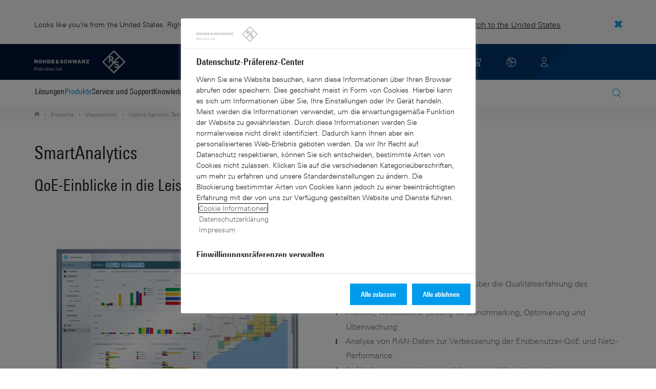

--- FILE ---
content_type: text/html; charset=UTF-8
request_url: https://www.rohde-schwarz.com/de/produkte/messtechnik/netzwerkdatenanalyse/smartanalytics_63493-528448.html
body_size: 20890
content:
<!DOCTYPE html>
<html class="no-js" lang="de-de">
  <head>
    <meta charset="UTF-8"/>
    <meta http-equiv="x-ua-compatible" content="ie=edge"/>
    <meta name="viewport" content="width=device-width, initial-scale=1"/>
    <script>(function(){ window.DY = window.DY || {}; DY.userActiveConsent=false;}())</script>
    <link rel="preconnect" href="https://st-eu.dynamicyield.com"/>
    <link rel="preconnect" href="https://rcom-eu.dynamicyield.com"/>
    <script type="text/javascript" src="https://cdn.rohde-schwarz.com/api/9881398/api_dynamic.js"></script>
    <script type="text/javascript" src="https://cdn.rohde-schwarz.com/api/9881398/api_static.js"></script>
    <meta name="naver-site-verification" content="afad74e971907a0e411ef4f19172c8d6ccbf686e"/>
    <script src="https://cdn.userway.org/widget.js" data-account="VwMnSUoy0g"></script>
    <title>SmartAnalytics | Rohde &amp; Schwarz</title>
    <meta name="robots" content="noodp, index, follow"/>
    <meta name="description" content="SmartAnalytics – Software-Suite zur Analyse und Nachverarbeitung von Messdaten, die mit Lösungen von Rohde &amp;amp; Schwarz Mobile Network Testing und anderen Anbietern erzeugt wurden."/>
    <meta name="keywords" content="SmartAnalytics, Analytics, Network Performance Score, Nachverarbeitung, Mobile Network Testing"/>
    <meta name="twitter:card" content="summary"/>
    <meta name="twitter:site" content=""/>
    <meta name="twitter:title" content="SmartAnalytics"/>
    <meta name="twitter:description" content="SmartAnalytics – Software-Suite zur Analyse und Nachverarbeitung von Messdaten, die mit Lösungen von Rohde &amp;amp; Schwarz Mobile Network Testing und anderen Anbietern erzeugt wurden."/>
    <meta name="twitter:image" content="https://cdn.rohde-schwarz.com/pws/_tech/images/img_static/Rohde-Schwarz_Social-Media.jpg"/>
    <meta property="og:url" content="https://www.rohde-schwarz.com/de/produkte/messtechnik/netzwerkdatenanalyse/smartanalytics_63493-528448.html"/>
    <meta property="og:title" content="SmartAnalytics"/>
    <meta property="og:type" content="website"/>
    <meta property="og:image" content="https://cdn.rohde-schwarz.com/pws/_tech/images/img_static/Rohde-Schwarz_Social-Media.jpg"/>
    <meta property="og:description" content="SmartAnalytics – Software-Suite zur Analyse und Nachverarbeitung von Messdaten, die mit Lösungen von Rohde &amp;amp; Schwarz Mobile Network Testing und anderen Anbietern erzeugt wurden."/>
    <meta name="author" content="Rohde &amp; Schwarz GmbH &amp; Co KG"/>
    <link rel="canonical" href="https://www.rohde-schwarz.com/de/produkte/messtechnik/netzwerkdatenanalyse/smartanalytics_63493-528448.html"/>
    <link rel="shorturl" href="https://www.rohde-schwarz.com/de/_63493-528448.html"/>
    <link rel="apple-touch-icon" sizes="180x180" href="https://cdn.rohde-schwarz.com/pws/inred/image/favicons/apple-touch-icon.png"/>
    <link rel="icon" type="image/png" sizes="32x32" href="https://cdn.rohde-schwarz.com/pws/inred/image/favicons/favicon-32x32.png"/>
    <link rel="icon" type="image/png" sizes="16x16" href="https://cdn.rohde-schwarz.com/pws/inred/image/favicons/favicon-16x16.png"/>
    <link rel="manifest" href="https://cdn.rohde-schwarz.com/pws/inred/image/favicons/manifest.json"/>
    <link rel="mask-icon" href="https://cdn.rohde-schwarz.com/pws/inred/image/favicons/safari-pinned-tab.svg" color="#009bea"/>
    <link rel="shortcut icon" href="https://cdn.rohde-schwarz.com/pws/inred/image/favicons/favicon.png"/>
    <meta name="msapplication-TileColor" content="#009bea"/>
    <meta name="msapplication-TileImage" content="https://cdn.rohde-schwarz.com/pws/inred/image/favicons/mstile-144x144.png"/>
    <meta name="msapplication-config" content="https://cdn.rohde-schwarz.com/pws/inred/image/favicons/browserconfig.xml"/>
    <meta name="theme-color" content="#009bea"/>
    <script src="https://assets.adobedtm.com/launch-EN3504a9f210b14bc28b773c8d8c5a022d.min.js" type="text/javascript"></script>
    <script src="https://cdn.rohde-schwarz.com/techfiles/f9208933/js/vendor/lazysizes-5.2.0.min.js" async="async"> </script>
    <script src="https://cdn.rohde-schwarz.com/techfiles/f9208933/js/vendor/webfontloader-1.6.28.min.js"> </script>
    <script>WebFont.load({custom:{families:['Linotype Univers:n4,n7','Linotype Univers Condensed:n4,n7','RSIcons'],urls:['https://cdn.rohde-schwarz.com/techfiles/f9208933/css/fonts.min.css']}});</script>
    <link href="https://cdn.rohde-schwarz.com/techfiles/f9208933/css/style.min.css" rel="stylesheet" type="text/css"/>
    <!-- injector:js -->
    <script src="https://cdn.rohde-schwarz.com/techfiles/f9208933/js/vendor/modernizr-custom.6116ab.js" async="async"> </script>
    <!-- endinjector -->
    <!-- Schema.org organisation fields -->
    <script type="application/ld+json">

{
"@context": "https://schema.org/",
"@type": "Organization",
"name": "Rohde & Schwarz",
"legalName": "Rohde & Schwarz GmbH & Co. KG",
"url": "https://www.rohde-schwarz.com/"
}

</script>
  </head>
  <body data-view="app">
    <aside id="country-message" data-view="simple-banner">
      <div class="center-wrapper">
        <p class="text">Looks like you're from the United States. Right now, you are on our site for Germany.</p>
        <a href="/us/products/test-and-measurement/network-data-analytics/smartanalytics_63493-528448.html">
          <span>Switch to the United States</span>
        </a>
        <button type="button" class="close"></button>
      </div>
    </aside>
    <header id="header" data-view="header" data-countries-list="/de/rest/getcountryselect/" data-flyout-navigation-options="">
      <!-- Generation time: 19.01.2026 03:00:04.739 -->
      <div class="background-wrapper">
        <div class="background-image">
          <img alt="background" src="https://cdn.rohde-schwarz.com/pws/_tech/images/img_static/rus-logo-background.svg"/>
        </div>
      </div>
      <div class="header-wrapper">
        <div id="header_teaser_target" class="center-wrapper">
          <div class="center-container main">
            <div class="logo" id="logo">
              <a href="/de/startseite_48230.html" tabindex="-1">
                <img src="https://cdn.rohde-schwarz.com/pws/inred/image/layout/rus-logo.svg" alt="RS-Logo" class="rs-logo"/>
                <img src="https://cdn.rohde-schwarz.com/pws/inred/image/layout/rus-logo-symbol.svg" alt="RS-Logo Mini" class="rs-logo-small"/>
              </a>
            </div>
            <div id="mobile-navigation" class="navigation">
              <a class="nav-toggle-icon" aria-label="Open menu" id="mobile-menu-toggle" href="/"></a>
              <div id="bottom-menu-container">
                <div class="navigation-container">
                  <nav aria-label="meta-navigation" class="navigation-meta">
                    <ul class="nav-icons">
                      <li>
                        <a href="/de/kontakt_63733.html" class="link" aria-label="Contact Us">
                          <span class="icon icon-headset-new"></span>
                        </a>
                      </li>
                      <li class="shopping-basket">
                        <a href="#" data-url="/de/rest/getshoppingcartcountv2" class="user-shopping-cart icon icon-cart-empty" aria-label="View Cart"></a>
                      </li>
                      <li id="language-switcher">
                        <a href="#" aria-label="Change Language">
                          <span class="icon icon-globe-new"></span>
                        </a>
                      </li>
                      <li class="loginCart flyout "></li>
                    </ul>
                  </nav>
                </div>
              </div>
              <div id="nav-flyout" class="small"></div>
            </div>
            <div class=" usermenu" id="mobile-countryswitch-container">
              <div id="mobile-slide-wrapper" class="usermenu-items">
                <nav id="mobile-nav-container">
                  <div id="">
                    <a class="close-country-menu" href="#">Standort wählen </a>
                  </div>
                </nav>
                <div id="mobile-country-container"></div>
              </div>
              <div class="dropdown-content usermenu-items" id="usermenu">
                <nav id="mobile-nav-container">
                  <div id="">
                    <a class="close-country-menu" href="#">Customer portal</a>
                  </div>
                </nav>
                <div class="content-wrapper" id="mobile-customer-nav" data-view="nav-mobile">
                </div>
              </div>
            </div>
          </div>
          <div class="center-container">
            <div id="language-menu-wrapper" class="hidden">
              <div class="country-slider"></div>
            </div>
          </div>
        </div>
      </div>
    </header>
    <div id="desktop-menu-container" class="flyout">
      <div class="center-wrapper">
        <div class="center-container">
          <div class="nav-bar-container" aria-label="Navigation bar" data-view="nav-bar-new" data-nav-list="/de/rest/subnavigation/" data-countries-list="/de/rest/getcountryselect/">
            <nav class="navbar" aria-label="Navigation bar">
              <nav aria-label="Main menu" class="nav-tabs" role="menu">
                <div class="dropdown" role="menuitem" aria-haspopup="true">
                  <button class="dropdownButton ">
                    <div>Lösungen</div>
                    <a class="arrowMobile"></a>
                  </button>
                  <div class="dropdown-content">
                    <div class="content-wrapper">
                      <div role="menu" aria-hidden="true" class="nav-list lvl-1">
                        <a href="#" class="arrowMobileBack">Back</a>
                        <div class="rightDropout">
                          <div class="navWrapper ">
                            <a role="button" class="hasNext" href="#" data-id="229832">Aerospace &amp; Defense</a>
                          </div>
                          <div class="dropdown-content-right ">
                            <div role="menu" aria-hidden="true" class="nav-list lvl-2">
                              <a href="#" class="arrowMobileBack">Back</a>
                              <a role="button" href="/de/loesungen/aerospace-and-defense/aerospace-and-defense_229832.html" class="">Übersicht Aerospace &amp; Defense</a>
                              <div class="rightDropout">
                                <div class="navWrapper ">
                                  <a role="button" class="hasNext" href="#" data-id="232928">Luft</a>
                                </div>
                                <div class="dropdown-content-right "></div>
                              </div>
                              <div class="rightDropout">
                                <div class="navWrapper ">
                                  <a role="button" class="hasNext" href="#" data-id="232922">Land</a>
                                </div>
                                <div class="dropdown-content-right "></div>
                              </div>
                              <div class="rightDropout">
                                <div class="navWrapper ">
                                  <a role="button" class="hasNext" href="#" data-id="250661">See</a>
                                </div>
                                <div class="dropdown-content-right "></div>
                              </div>
                              <div class="rightDropout">
                                <div class="navWrapper ">
                                  <a role="button" class="hasNext" href="#" data-id="257354">Cyber</a>
                                </div>
                                <div class="dropdown-content-right "></div>
                              </div>
                              <div class="rightDropout">
                                <div class="navWrapper ">
                                  <a role="button" class="hasNext" href="#" data-id="257368">Weltraum</a>
                                </div>
                                <div class="dropdown-content-right "></div>
                              </div>
                              <div class="rightDropout">
                                <div class="navWrapper ">
                                  <a role="button" class="hasNext" href="#" data-id="257769">Multi-Domain</a>
                                </div>
                                <div class="dropdown-content-right "></div>
                              </div>
                              <div class="rightDropout">
                                <div class="navWrapper ">
                                  <a role="button" class="hasNext" href="#" data-id="257432">Industriepartner</a>
                                </div>
                                <div class="dropdown-content-right "></div>
                              </div>
                            </div>
                          </div>
                        </div>
                        <div class="rightDropout">
                          <div class="navWrapper ">
                            <a role="button" class="hasNext" href="#" data-id="230640">Automotive-Testlösungen</a>
                          </div>
                          <div class="dropdown-content-right ">
                            <div role="menu" aria-hidden="true" class="nav-list lvl-2">
                              <a href="#" class="arrowMobileBack">Back</a>
                              <a role="button" href="/de/loesungen/automotive-testing/automotive_230640.html" class="">Übersicht Automotive-Testlösungen</a>
                              <div class="rightDropout">
                                <div class="navWrapper ">
                                  <a role="button" class="hasNext" href="#" data-id="231890">Automotive-EMV- und Full-Vehicle-Antennentests</a>
                                </div>
                                <div class="dropdown-content-right "></div>
                              </div>
                              <div class="rightDropout">
                                <div class="navWrapper ">
                                  <a role="button" class="hasNext" href="#" data-id="231774">Automotive Konnektivität und Infotainment</a>
                                </div>
                                <div class="dropdown-content-right "></div>
                              </div>
                              <div class="rightDropout">
                                <div class="navWrapper ">
                                  <a role="button" class="hasNext" href="#" data-id="231754">Automotive-Radar</a>
                                </div>
                                <div class="dropdown-content-right "></div>
                              </div>
                              <div class="rightDropout">
                                <div class="navWrapper ">
                                  <a role="button" class="hasNext" href="#" data-id="231834">Fahrzeugnetzwerke und Steuergerätetests</a>
                                </div>
                                <div class="dropdown-content-right "></div>
                              </div>
                              <div class="rightDropout">
                                <div class="navWrapper ">
                                  <a role="button" class="hasNext" href="#" data-id="257574">Tests von Komponenten elektrischer Antriebsstränge</a>
                                </div>
                                <div class="dropdown-content-right "></div>
                              </div>
                            </div>
                          </div>
                        </div>
                        <div class="rightDropout">
                          <div class="navWrapper ">
                            <a role="button" class="hasNext" href="#" data-id="230522">Elektronik-Testlösungen</a>
                          </div>
                          <div class="dropdown-content-right ">
                            <div role="menu" aria-hidden="true" class="nav-list lvl-2">
                              <a href="#" class="arrowMobileBack">Back</a>
                              <a role="button" href="/de/loesungen/electronics-testing/elektronik-testloesungen_230522.html" class="">Übersicht Elektronik-Testlösungen</a>
                              <a href="/de/loesungen/electronics-testing/tests-von-konsumerelektronik/tests-von-konsumerelektronik-uebersicht_258133.html" class="">Tests von Konsumerelektronik</a>
                              <div class="rightDropout">
                                <div class="navWrapper ">
                                  <a role="button" class="hasNext" href="#" data-id="253441">EMV-Tests</a>
                                </div>
                                <div class="dropdown-content-right "></div>
                              </div>
                              <div class="rightDropout">
                                <div class="navWrapper ">
                                  <a role="button" class="hasNext" href="#" data-id="231842">HF- und Mikrowellen-Komponenten</a>
                                </div>
                                <div class="dropdown-content-right "></div>
                              </div>
                              <div class="rightDropout">
                                <div class="navWrapper ">
                                  <a role="button" class="hasNext" href="#" data-id="230538">Leistungselektroniktests</a>
                                </div>
                                <div class="dropdown-content-right "></div>
                              </div>
                              <div class="rightDropout">
                                <div class="navWrapper ">
                                  <a role="button" class="hasNext" href="#" data-id="230570">Tests digitaler Designs</a>
                                </div>
                                <div class="dropdown-content-right "></div>
                              </div>
                              <div class="rightDropout">
                                <div class="navWrapper ">
                                  <a role="button" class="hasNext" href="#" data-id="230552">Tests digitaler Highspeed-Technologien</a>
                                </div>
                                <div class="dropdown-content-right "></div>
                              </div>
                              <a href="/de/loesungen/electronics-testing/medical-device-testing/medical-device-testing_256969.html" class="">Tests medizinischer Geräte</a>
                            </div>
                          </div>
                        </div>
                        <div class="rightDropout">
                          <div class="navWrapper ">
                            <a role="button" class="hasNext" href="#" data-id="256834">Forschung und Lehre</a>
                          </div>
                          <div class="dropdown-content-right ">
                            <div role="menu" aria-hidden="true" class="nav-list lvl-2">
                              <a href="#" class="arrowMobileBack">Back</a>
                              <a role="button" href="/de/loesungen/research-and-education/forschung-und-bildung_256834.html" class="">Übersicht Forschung und Lehre</a>
                              <a href="/de/loesungen/wireless-communications-testing/wireless-standards/6g/6g-uebersicht_253278.html" class="">6G-Forschung</a>
                              <a href="/de/loesungen/research-and-education/antenna-research/antenna-research_256741.html" class="">Antennenforschung</a>
                              <a href="/de/loesungen/research-and-education/teaching-lab-solutions/teaching-lab-solutions_256950.html" class="">Laborlösungen für Bildungseinrichtungen</a>
                              <a href="/de/loesungen/research-and-education/material-characterization/material-characterization_256745.html" class="">Materialcharakterisierung</a>
                              <a href="/de/loesungen/research-and-education/quantum-technology/quantentechnologie_256749.html" class="">Quantentechnologie</a>
                              <a href="/de/loesungen/research-and-education/particle-acceleration/teilchenbeschleuniger-uebersicht_230804.html" class="">Teilchenbeschleunigung</a>
                            </div>
                          </div>
                        </div>
                        <div class="rightDropout">
                          <div class="navWrapper ">
                            <a role="button" class="hasNext" href="#" data-id="256571">Kritische Infrastrukturen</a>
                          </div>
                          <div class="dropdown-content-right ">
                            <div role="menu" aria-hidden="true" class="nav-list lvl-2">
                              <a href="#" class="arrowMobileBack">Back</a>
                              <a role="button" href="/de/loesungen/critical-infrastructure/kritische-infrastrukturen_256571.html" class="">Übersicht Kritische Infrastrukturen</a>
                              <div class="rightDropout">
                                <div class="navWrapper ">
                                  <a role="button" class="hasNext" href="#" data-id="233780">Broadcast Distribution</a>
                                </div>
                                <div class="dropdown-content-right "></div>
                              </div>
                              <a href="/de/loesungen/critical-infrastructure/countering-drones/countering-drones_233578.html" class="">Drohnenabwehr</a>
                              <div class="rightDropout">
                                <div class="navWrapper ">
                                  <a role="button" class="hasNext" href="#" data-id="231692">Mobile Network Testing</a>
                                </div>
                                <div class="dropdown-content-right "></div>
                              </div>
                              <a href="/de/loesungen/critical-infrastructure/mobilfunknetzanalyse/mobilfunknetzanalyse_257923.html" class="">Mobilfunknetzanalyse</a>
                              <a href="/de/loesungen/networks-and-cybersecurity/networks-and-cybersecurity_257422.html" class="">Netzwerke und Cybersicherheit</a>
                              <a href="/de/loesungen/critical-infrastructure/spectrum-regulation/overview_258444.html" class="">Regulierung des Spektrums</a>
                              <a href="/de/loesungen/security/security-screening/security-screening_255126.html" class="">Sicherheitskontrollen</a>
                              <a href="/de/loesungen/critical-infrastructure/spectrum-monitoring/spektrum-monitoring_91082.html" class="">Spektrum-Monitoring</a>
                              <a href="/de/loesungen/aerospace-and-defense/air/avionics-and-uav-testing/air-navigation-testing/tests-von-flugnavigationssystemen_252571.html" class="">Tests von Flugnavigationssystemen</a>
                              <a href="/de/loesungen/critical-infrastructure/civil-air-traffic-control/uebersicht_56640.html" class="">Zivile Flugsicherung</a>
                            </div>
                          </div>
                        </div>
                        <div class="rightDropout">
                          <div class="navWrapper ">
                            <a role="button" class="hasNext" href="#" data-id="257422">Netzwerke und Cybersicherheit</a>
                          </div>
                          <div class="dropdown-content-right ">
                            <div role="menu" aria-hidden="true" class="nav-list lvl-2">
                              <a href="#" class="arrowMobileBack">Back</a>
                              <a role="button" href="/de/loesungen/networks-and-cybersecurity/networks-and-cybersecurity_257422.html" class="">Übersicht Netzwerke und Cybersicherheit</a>
                              <a href="/de/loesungen/aerospace-and-defense/cyber/cyber_257354.html" class="">Cybersicherheit für Aerospace &amp; Defense</a>
                              <a href="/de/loesungen/networks-and-cybersecurity/cybersecurity-for-financial/cybersecurity-for-financial_257429.html" class="">Cybersicherheit für den Finanzsektor</a>
                              <a href="/de/loesungen/networks-and-cybersecurity/secure-mobile-connectivity/r-s-comsec_257814.html" class="">R&amp;S®ComSec</a>
                              <a href="/de/loesungen/networks-and-cybersecurity/secure-networks-for-healthcare/secure-networks-for-healthcare_257421.html" class="">Sichere Netzwerke für den Gesundheitssektor</a>
                              <a href="/de/loesungen/networks-and-cybersecurity/secure-networks-for-commercial-business/secure-networks-for-commercial-business_257426.html" class="">Sichere Netzwerke für Unternehmen</a>
                              <a href="/de/loesungen/networks-and-cybersecurity/secure-networks-and-cybersecurity-for-public-authorities/secure-networks-and-cybersecurity-for-public-authorities_257420.html" class="">Sichere Netzwerke und Cybersicherheit für Behörden</a>
                            </div>
                          </div>
                        </div>
                        <div class="rightDropout">
                          <div class="navWrapper ">
                            <a role="button" class="hasNext" href="#" data-id="233626">Satellitentests</a>
                          </div>
                          <div class="dropdown-content-right ">
                            <div role="menu" aria-hidden="true" class="nav-list lvl-2">
                              <a href="#" class="arrowMobileBack">Back</a>
                              <a role="button" href="/de/loesungen/satellite-testing/satellite-testing_233626.html" class="">Übersicht Satellitentests</a>
                              <a href="/de/loesungen/wireless-communications-testing/wireless-standards/5g-nr/non-terrestrial-networks-ntn/5g-ntn-satelliten-tests_256812.html" class="">5G NTN-Satellitentests</a>
                              <a href="/de/loesungen/satellite-testing/satellite-in-orbit-testing/satellite-in-orbit-testing_257425.html" class="">In-Orbit-Satellitentests</a>
                              <a href="/de/loesungen/satellite-testing/satellite-ground-station-testing-and-security/ground-station-and-ground-terminal-testing_250333.html" class="">Tests und Sicherheit von Satellitenbodenstationen</a>
                              <a href="/de/loesungen/satellite-testing/satellite-payload-and-bus-testing/tests-der-satellitennutzlast_250331.html" class="">Tests von Satellitennutzlasten und -bussen</a>
                              <a href="/de/loesungen/satellite-testing/satellite-user-terminal-testing/satellite-user-terminal-testing_257427.html" class="">Tests von Satellitenterminals</a>
                            </div>
                          </div>
                        </div>
                        <div class="rightDropout">
                          <div class="navWrapper ">
                            <a role="button" class="hasNext" href="#" data-id="229840">Sicherheit</a>
                          </div>
                          <div class="dropdown-content-right ">
                            <div role="menu" aria-hidden="true" class="nav-list lvl-2">
                              <a href="#" class="arrowMobileBack">Back</a>
                              <a role="button" href="/de/loesungen/security/sicherheit-fuer-behoerden_229840.html" class="">Übersicht Sicherheit</a>
                              <a href="/de/loesungen/networks-and-cybersecurity/networks-and-cybersecurity_257422.html" class="">Netzwerke und Cybersicherheit</a>
                              <div class="rightDropout">
                                <div class="navWrapper ">
                                  <a role="button" class="hasNext" href="#" data-id="256572">Sicherheit im hoheitlichen Sektor</a>
                                </div>
                                <div class="dropdown-content-right "></div>
                              </div>
                              <div class="rightDropout">
                                <div class="navWrapper ">
                                  <a role="button" class="hasNext" href="#" data-id="255126">Sicherheitskontrollen</a>
                                </div>
                                <div class="dropdown-content-right "></div>
                              </div>
                            </div>
                          </div>
                        </div>
                        <div class="rightDropout">
                          <div class="navWrapper ">
                            <a role="button" class="hasNext" href="#" data-id="229844">Testlösungen für Mobilfunk- und Wireless-Kommunikation</a>
                          </div>
                          <div class="dropdown-content-right ">
                            <div role="menu" aria-hidden="true" class="nav-list lvl-2">
                              <a href="#" class="arrowMobileBack">Back</a>
                              <a role="button" href="/de/loesungen/wireless-communications-testing/wireless_229844.html" class="">Übersicht Testlösungen für Mobilfunk- und Wireless-Kommunikation</a>
                              <a href="/de/loesungen/wireless-communications-testing/emc-and-regulatory-testing/emv-und-regulatorische-tests_257902.html" class="">EMV- und regulatorische Tests</a>
                              <div class="rightDropout">
                                <div class="navWrapper ">
                                  <a role="button" class="hasNext" href="#" data-id="230314">IoT-/M2M-Tests</a>
                                </div>
                                <div class="dropdown-content-right "></div>
                              </div>
                              <a href="/de/loesungen/wireless-communications-testing/mobile-device-testing/wireless-mobilgeraete_233808.html" class="">Mobilfunkgerätetests</a>
                              <div class="rightDropout">
                                <div class="navWrapper ">
                                  <a role="button" class="hasNext" href="#" data-id="233734">Mobilfunk- und Wireless-Standards</a>
                                </div>
                                <div class="dropdown-content-right "></div>
                              </div>
                              <div class="rightDropout">
                                <div class="navWrapper ">
                                  <a role="button" class="hasNext" href="#" data-id="253912">Tests von Mobilfunknetzinfrastruktur</a>
                                </div>
                                <div class="dropdown-content-right "></div>
                              </div>
                            </div>
                          </div>
                        </div>
                      </div>
                    </div>
                  </div>
                </div>
                <div class="dropdown" role="menuitem" aria-haspopup="true">
                  <button class="dropdownButton active menuActive">
                    <div>Produkte</div>
                    <a class="arrowMobile"></a>
                  </button>
                  <div class="dropdown-content">
                    <div class="content-wrapper">
                      <div role="menu" aria-hidden="true" class="nav-list lvl-1">
                        <a href="#" class="arrowMobileBack">Back</a>
                        <div class="rightDropout">
                          <div class="navWrapper active menuActive">
                            <a role="button" class="hasNext" href="#" data-id="229579">Messtechnik</a>
                          </div>
                          <div class="dropdown-content-right active">
                            <div role="menu" aria-hidden="true" class="nav-list lvl-2">
                              <a href="#" class="arrowMobileBack">Back</a>
                              <a role="button" href="/de/produkte/messtechnik_229579.html" class="">Übersicht Messtechnik</a>
                              <div class="rightDropout">
                                <div class="navWrapper ">
                                  <a role="button" class="hasNext" href="#" data-id="254772">Analysatoren</a>
                                </div>
                                <div class="dropdown-content-right "></div>
                              </div>
                              <a href="/de/produkte/messtechnik/antennenmesstechnik-und-ota-kammern_103249.html" class="">Antennenmesstechnik und OTA-Kammern</a>
                              <div class="rightDropout">
                                <div class="navWrapper ">
                                  <a role="button" class="hasNext" href="#" data-id="254732">Automotive-Radar-Tester</a>
                                </div>
                                <div class="dropdown-content-right "></div>
                              </div>
                              <div class="rightDropout">
                                <div class="navWrapper ">
                                  <a role="button" class="hasNext" href="#" data-id="105350">EMV-Messtechnik</a>
                                </div>
                                <div class="dropdown-content-right "></div>
                              </div>
                              <a href="/de/produkte/messtechnik/hf-und-mikrowellen-leistungsmesser_63672.html" class="">HF- und Mikrowellen-Leistungsmesser</a>
                              <a href="/de/produkte/messtechnik/mobile-network-testing_229193.html" class="active menuActive">Mobile Network Testing</a>
                              <div class="rightDropout">
                                <div class="navWrapper ">
                                  <a role="button" class="hasNext" href="#" data-id="254769">Netzgeräte und Source Measure Units</a>
                                </div>
                                <div class="dropdown-content-right "></div>
                              </div>
                              <div class="rightDropout">
                                <div class="navWrapper ">
                                  <a role="button" class="hasNext" href="#" data-id="63663">Oszilloskope</a>
                                </div>
                                <div class="dropdown-content-right "></div>
                              </div>
                              <div class="rightDropout">
                                <div class="navWrapper ">
                                  <a role="button" class="hasNext" href="#" data-id="256028">R&amp;S®ESSENTIALS Messgeräte</a>
                                </div>
                                <div class="dropdown-content-right "></div>
                              </div>
                              <div class="rightDropout">
                                <div class="navWrapper ">
                                  <a role="button" class="hasNext" href="#" data-id="63667">Signalgeneratoren</a>
                                </div>
                                <div class="dropdown-content-right "></div>
                              </div>
                              <div class="rightDropout">
                                <div class="navWrapper ">
                                  <a role="button" class="hasNext" href="#" data-id="63696">Systemkomponenten</a>
                                </div>
                                <div class="dropdown-content-right "></div>
                              </div>
                              <div class="rightDropout">
                                <div class="navWrapper ">
                                  <a role="button" class="hasNext" href="#" data-id="86247">Tester und Testsysteme für Mobilfunkgeräte</a>
                                </div>
                                <div class="dropdown-content-right "></div>
                              </div>
                              <div class="rightDropout">
                                <div class="navWrapper ">
                                  <a role="button" class="hasNext" href="#" data-id="254958">Verstärker</a>
                                </div>
                                <div class="dropdown-content-right "></div>
                              </div>
                            </div>
                          </div>
                        </div>
                        <div class="rightDropout">
                          <div class="navWrapper ">
                            <a role="button" class="hasNext" href="#" data-id="229582">Broadcast- und Medientechnik</a>
                          </div>
                          <div class="dropdown-content-right ">
                            <div role="menu" aria-hidden="true" class="nav-list lvl-2">
                              <a href="#" class="arrowMobileBack">Back</a>
                              <a role="button" href="/de/produkte/broadcast-und-medientechnik_229582.html" class="">Übersicht Broadcast- und Medientechnik</a>
                              <div class="rightDropout">
                                <div class="navWrapper ">
                                  <a role="button" class="hasNext" href="#" data-id="255266">Broadcast Distribution</a>
                                </div>
                                <div class="dropdown-content-right "></div>
                              </div>
                              <a href="/de/produkte/broadcast-und-medientechnik/medientechnologien_255268.html" class="">Medientechnologien</a>
                            </div>
                          </div>
                        </div>
                        <div class="rightDropout">
                          <div class="navWrapper ">
                            <a role="button" class="hasNext" href="#" data-id="232772">Aerospace | Verteidigung | Sicherheit</a>
                          </div>
                          <div class="dropdown-content-right ">
                            <div role="menu" aria-hidden="true" class="nav-list lvl-2">
                              <a href="#" class="arrowMobileBack">Back</a>
                              <a role="button" href="/de/produkte/aerospace-verteidigung-sicherheit_232772.html" class="">Übersicht Aerospace | Verteidigung | Sicherheit</a>
                              <div class="rightDropout">
                                <div class="navWrapper ">
                                  <a role="button" class="hasNext" href="#" data-id="254745">Funküberwachung</a>
                                </div>
                                <div class="dropdown-content-right "></div>
                              </div>
                              <div class="rightDropout">
                                <div class="navWrapper ">
                                  <a role="button" class="hasNext" href="#" data-id="254744">Secure Communications</a>
                                </div>
                                <div class="dropdown-content-right "></div>
                              </div>
                              <a href="/de/produkte/aerospace-verteidigung-sicherheit/sicherheitsscanner_254881.html" class="">Sicherheitsscanner</a>
                            </div>
                          </div>
                        </div>
                        <div class="rightDropout">
                          <div class="navWrapper ">
                            <a role="button" class="hasNext" href="#" data-id="232484">Cybersicherheit</a>
                          </div>
                          <div class="dropdown-content-right ">
                            <div role="menu" aria-hidden="true" class="nav-list lvl-2">
                              <a href="#" class="arrowMobileBack">Back</a>
                              <a role="button" href="/de/produkte/cybersicherheit_232484.html" class="">Übersicht Cybersicherheit</a>
                              <a href="/de/produkte/cybersicherheit/endpoint-sicherheit_232364.html" class="">Endpoint-Sicherheit</a>
                              <a href="/de/produkte/cybersicherheit/managementsysteme_255622.html" class="">Managementsysteme</a>
                              <a href="/de/produkte/cybersicherheit/netzwerkverschluesseler_334093.html" class="">Netzwerkverschlüsseler</a>
                              <a href="/de/produkte/cybersicherheit/sicherer-webbrowser_232366.html" class="">Sicherer Webbrowser</a>
                            </div>
                          </div>
                        </div>
                      </div>
                    </div>
                  </div>
                </div>
                <div class="dropdown" role="menuitem" aria-haspopup="true">
                  <button class="dropdownButton ">
                    <div>Service und Support</div>
                    <a class="arrowMobile"></a>
                  </button>
                  <div class="dropdown-content">
                    <div class="content-wrapper">
                      <div role="menu" aria-hidden="true" class="nav-list lvl-1">
                        <a href="#" class="arrowMobileBack">Back</a>
                        <div class="rightDropout">
                          <div class="navWrapper ">
                            <a role="button" class="hasNext" href="#" data-id="229461">Service</a>
                          </div>
                          <div class="dropdown-content-right ">
                            <div role="menu" aria-hidden="true" class="nav-list lvl-2">
                              <a href="#" class="arrowMobileBack">Back</a>
                              <a role="button" href="/de/service-support/service/service-uebersicht_229461.html" class="">Übersicht Service</a>
                              <a href="/de/service-support/service/cybersecurity-services/uebersicht_255149.html" class="">Cybersecurity Services</a>
                              <a href="/de/service-support/service/extended-warranty-service-contracts/gewaehrleistungsverlaengerung-und-servicevertraege_230938.html" class="">Extended warranty &amp; service contracts</a>
                              <a href="/de/service-support/service/kalibrierleistungen/calibration-services_233528.html" class="">Kalibrierleistungen</a>
                              <a href="/de/service-support/service/obsoleszenz-management/obsoleszenz-management_229471.html" class="">Obsoleszenzmanagement</a>
                              <a href="/de/service-support/service/reparaturleistungen/repair-services_58700.html" class="">Reparaturleistungen</a>
                              <a href="/de/service-support/service/service-level-agreement/service-level-agreement_229474.html" class="">Service Level Agreement</a>
                              <a href="/de/service-support/service/service-partner-programm/service-partner-program_251888.html" class="">Service-Partner-Programm</a>
                              <a href="/de/service-support/service/on-site-services/on-site-services_251894.html" class="">Vor-Ort-Service</a>
                            </div>
                          </div>
                        </div>
                        <a href="/de/service-support/support/support_107711.html" class="">Support</a>
                        <a href="/de/service-support/service-support-request/service-support-request_255384.html" class="">Service- und Supportanfragen</a>
                      </div>
                    </div>
                  </div>
                </div>
                <div class="dropdown" role="menuitem" aria-haspopup="true">
                  <button class="dropdownButton ">
                    <div>Knowledge Center</div>
                    <a class="arrowMobile"></a>
                  </button>
                  <div class="dropdown-content">
                    <div class="content-wrapper">
                      <div role="menu" aria-hidden="true" class="nav-list lvl-1">
                        <a href="#" class="arrowMobileBack">Back</a>
                        <a href="/de/knowledge-center/knowledge-plus/uebersicht_255227.html" class="">Knowledge+</a>
                        <a href="/de/knowledge-center/downloads/download-center_254027.html" class="">Downloads</a>
                        <a href="/de/knowledge-center/videos/video-uebersicht_251240.html" class="">Videos</a>
                        <a href="/de/knowledge-center/webinars/webinar-uebersicht_253040.html" class="">Webinars</a>
                        <a href="/de/knowledge-center-germany/lokale-ressourcen/lokale-ressourcen-rs-deutschland_253530.html" class="">Lokale Ressourcen R&amp;S Deutschland</a>
                        <div class="rightDropout">
                          <div class="navWrapper ">
                            <a role="button" class="hasNext" href="#" data-id="255554">Technologiegrundlagen</a>
                          </div>
                          <div class="dropdown-content-right ">
                            <div role="menu" aria-hidden="true" class="nav-list lvl-2">
                              <a href="#" class="arrowMobileBack">Back</a>
                              <a role="button" href="/de/knowledge-center/technology-fundamentals/technikgrundlagen_255554.html" class="">Übersicht Technologiegrundlagen</a>
                              <a href="/de/knowledge-center/technology-fundamentals/antennas-for-mobile-and-stationary-use/antennas-for-mobile-and-stationary-use-fundamentals_256946.html" class="">Antennas for mobile and stationary use</a>
                              <a href="/de/knowledge-center/technology-fundamentals/hopper-signals/hopper-signals_256050.html" class="">Hopper signals</a>
                              <a href="/de/knowledge-center/technology-fundamentals/funkerfassungsempfaenger-know-how/funkerfassungsempfaenger-know-how_255556.html" class="">Funkerfassungsempfänger-Know-how</a>
                              <a href="/de/knowledge-center/technology-fundamentals/radio-direction-finding-techniques/funkpeilverfahren_255557.html" class="">Funkpeilverfahren</a>
                              <a href="/de/knowledge-center/technology-fundamentals/signal-analysis-methods/technikgrundlagen-der-signalanalyse_255899.html" class="">Signalanalyseverfahren</a>
                            </div>
                          </div>
                        </div>
                        <a href="/de/knowledge-center/technology-academy/ta-uebersichtsseite_256215.html" class="">Technology Academy</a>
                      </div>
                    </div>
                  </div>
                </div>
                <div class="dropdown" role="menuitem" aria-haspopup="true">
                  <button class="dropdownButton ">
                    <div>Unternehmen</div>
                    <a class="arrowMobile"></a>
                  </button>
                  <div class="dropdown-content">
                    <div class="content-wrapper">
                      <div role="menu" aria-hidden="true" class="nav-list lvl-1">
                        <a href="#" class="arrowMobileBack">Back</a>
                        <div class="rightDropout">
                          <div class="navWrapper ">
                            <a role="button" class="hasNext" href="#" data-id="230884">Über Rohde &amp; Schwarz</a>
                          </div>
                          <div class="dropdown-content-right ">
                            <div role="menu" aria-hidden="true" class="nav-list lvl-2">
                              <a href="#" class="arrowMobileBack">Back</a>
                              <a role="button" href="/de/unternehmen/uebersicht/unternehmen-uebersicht_230884.html" class="">Übersicht Über Rohde &amp; Schwarz</a>
                              <a href="/de/unternehmen/uebersicht/compliance/compliance_256997.html" class="">Compliance</a>
                              <a href="/de/unternehmen/uebersicht/nachhaltigkeit/nachhaltigkeit_229498.html" class="">Nachhaltigkeit</a>
                              <a href="/de/unternehmen/uebersicht/our-history/our-history_258045.html" class="">Unsere Geschichte</a>
                              <a href="/de/unternehmen/uebersicht/high-vertical-integration/high-vertical-integration_258033.html" class="">Unsere Wertschöpfung</a>
                            </div>
                          </div>
                        </div>
                        <a href="/de/about-germany/rs-in-germany/rohde-schwarz-in-deutschland_251133.html" class="">Rohde &amp; Schwarz Deutschland</a>
                        <div class="rightDropout">
                          <div class="navWrapper ">
                            <a role="button" class="hasNext" href="#" data-id="252558">Werke</a>
                          </div>
                          <div class="dropdown-content-right ">
                            <div role="menu" aria-hidden="true" class="nav-list lvl-2">
                              <a href="#" class="arrowMobileBack">Back</a>
                              <a role="button" href="/de/about-germany/werke/uebersicht_252558.html" class="">Übersicht Werke</a>
                              <a href="/de/about-germany/werke/teisnach/startseite_252361.html" class="">Teisnach</a>
                              <a href="/de/about-germany/werke/memmingen/startseite_252758.html" class="">Memmingen</a>
                            </div>
                          </div>
                        </div>
                        <a href="/de/unternehmen/messen/messen-uebersicht_229401.html" class="">Messen und Events</a>
                        <div class="rightDropout">
                          <div class="navWrapper ">
                            <a role="button" class="hasNext" href="#" data-id="229345">News &amp; Medien</a>
                          </div>
                          <div class="dropdown-content-right ">
                            <div role="menu" aria-hidden="true" class="nav-list lvl-2">
                              <a href="#" class="arrowMobileBack">Back</a>
                              <a role="button" href="/de/unternehmen/news-und-presse/news-und-presse_229345.html" class="">Übersicht News &amp; Medien</a>
                              <a href="/de/unternehmen/news-und-presse/ansprechpartner-presse-und-medien/ansprechpartner-presse-und-medien_229344.html" class="">Ansprechpartner für Presse &amp; Medien</a>
                              <a href="/de/unternehmen/news-und-presse/news-magazine/ausgabe-detailseite_229360.html" class="">Magazin NEUES</a>
                              <a href="/de/unternehmen/news-und-presse/all-news/newsarchiv_229347.html" class="">Pressebereich</a>
                            </div>
                          </div>
                        </div>
                        <div class="rightDropout">
                          <div class="navWrapper ">
                            <a role="button" class="hasNext" href="#" data-id="251284">R&amp;S Magazin</a>
                          </div>
                          <div class="dropdown-content-right ">
                            <div role="menu" aria-hidden="true" class="nav-list lvl-2">
                              <a href="#" class="arrowMobileBack">Back</a>
                              <a role="button" href="/de/unternehmen/magazine/uebersicht_251284.html" class="">Übersicht R&amp;S Magazin</a>
                              <a href="/de/unternehmen/magazine/quantum-technology/quantentechnologie_255950.html" class="">Quantentechnologie</a>
                              <a href="/de/unternehmen/magazine/wlan-fuer-den-mars/wi-fi-on-mars-article_258464.html" class="">WLAN für den Mars</a>
                              <a href="/de/unternehmen/magazine/from-insight-to-impact/from-insight-to-impact_258238.html" class="">Wissen gestaltet Zukunft</a>
                              <a href="/de/unternehmen/magazine/gps-backup/gps-backup_258353.html" class="">GPS backup</a>
                              <a href="/de/unternehmen/magazine/podcast-behind-innovation/podcast-behind-innovation_257129.html" class="">Podcast Behind Innovation</a>
                              <a href="/de/unternehmen/magazine/artificial-intelligence/artificial-intelligence_256990.html" class="">Künstliche Intelligenz</a>
                              <a href="/de/unternehmen/magazine/schutz-kritischer-infrakstrukturen/schutz-kritischer-infrastrukturen_257221.html" class="">Schutz kritischer Infrastrukturen</a>
                              <a href="/de/unternehmen/magazine/tradition-of-innovation/tradition-of-innovation_256967.html" class="">Tradition of innovation</a>
                            </div>
                          </div>
                        </div>
                        <a href="/de/unternehmen/seminars/seminare_257977.html" class="">Seminare</a>
                      </div>
                    </div>
                  </div>
                </div>
                <div class="dropdown" role="menuitem" aria-haspopup="true">
                  <button class="dropdownButton ">
                    <div>Karriere</div>
                    <a class="arrowMobile"></a>
                  </button>
                  <div class="dropdown-content">
                    <div class="content-wrapper">
                      <div role="menu" aria-hidden="true" class="nav-list lvl-1">
                        <a href="#" class="arrowMobileBack">Back</a>
                        <a href="/de/karriere/career-overview/career-overview_257552.html" class="">Übersicht</a>
                        <a href="/de/karriere/stellenangebote/karriere-stellenangebote_251573.html" class="">Stellenangebote</a>
                        <a href="/de/karriere/berufseinsteigende-berufserfahrene/berufseinsteigende-berufserfahrene_252991.html" class="">Berufseinsteigende und Berufserfahrene</a>
                        <a href="/de/karriere/studierende/studierende_253005.html" class="">Studierende</a>
                        <a href="/de/karriere/schueler-innen/schueler-innen_253003.html" class="">Schüler*innen</a>
                        <a href="/de/karriere/culture/culture-overview_258170.html" class="">Kultur</a>
                        <a href="/de/karriere/events/muc-meetup_252389.html" class="">Events</a>
                        <a href="/de/karriere/kontakt/karriere-kontakt_251575.html" class="">Kontakt</a>
                      </div>
                    </div>
                  </div>
                </div>
              </nav>
              <nav aria-label="Search" class="search-container">
                <form class="search" data-view="search" action="/de/suche/suche_63238.html" method="get">
                  <a href="/de/suche/suche_63238.html" role="button" aria-label="Open search" class="btn-search active-search-btn"></a>
                  <div class="animation-wrapper">
                    <input type="search" class="site-search-input" name="term" placeholder="Suche" autocomplete="off" data-view-all-title="Alle Ergebnisse anzeigen "/>
                    <a href="/de/suche/suche_63238.html" class="btn-close-search" aria-label="Close search"></a>
                  </div>
                </form>
              </nav>
            </nav>
          </div>
        </div>
      </div>
    </div>
    <div class="xslt">
      <div class="xslt">
        <div id="breadcrumb-navigation">
          <div class="center-container">
            <nav id="nav-breadcrumb">
              <ol itemscope="itemscope" itemtype="http://schema.org/BreadcrumbList">
                <li itemprop="itemListElement" itemscope="itemscope" itemtype="http://schema.org/ListItem">
                  <a itemprop="item" href="/de/startseite_48230.html" title="Home">
                    <span itemprop="name">Home</span>
                  </a>
                  <meta itemprop="position" content="1"/>
                </li>
                <li itemprop="itemListElement" itemscope="itemscope" itemtype="http://schema.org/ListItem">
                  <a itemprop="item" href="/de/produkte/allgemeine-produktuebersicht_231188.html" title="Produkte">
                    <span itemprop="name">Produkte</span>
                  </a>
                  <meta itemprop="position" content="2"/>
                </li>
                <li itemprop="itemListElement" itemscope="itemscope" itemtype="http://schema.org/ListItem">
                  <a itemprop="item" href="/de/produkte/messtechnik_229579.html" title="Messtechnik">
                    <span itemprop="name">Messtechnik</span>
                  </a>
                  <meta itemprop="position" content="3"/>
                </li>
                <li itemprop="itemListElement" itemscope="itemscope" itemtype="http://schema.org/ListItem">
                  <a itemprop="item" href="/de/produkte/messtechnik/mobile-network-testing_229193.html" title="Mobile Network Testing">
                    <span itemprop="name">Mobile Network Testing</span>
                  </a>
                  <meta itemprop="position" content="4"/>
                </li>
                <li itemprop="itemListElement" itemscope="itemscope" itemtype="http://schema.org/ListItem">
                  <a itemprop="item" href="/de/produkte/messtechnik/netzwerkdatenanalyse/smartanalytics_63493-528448.html" title="SmartAnalytics">
                    <span itemprop="name">SmartAnalytics</span>
                  </a>
                  <meta itemprop="position" content="6"/>
                </li>
              </ol>
            </nav>
          </div>
        </div>
      </div>
    </div>
    <main id="main">
      <div class="xslt">
        <!-- PIM-WASABI -->
        <div class="module module-product-header" data-view="product-slider product-header">
          <div class="content-container">
            <div class="intro">
              <h1 class="h2 headline-primary">
                    SmartAnalytics
                </h1>
              <h2 class="h3">
                    QoE-Einblicke in die Leistung Ihres Mobilfunknetzes
                </h2>
            </div>
          </div>
          <div class="content-container">
            <figure>
              <div class="images portrait">
                <div class="image-container">
                  <div class="image">
                    <picture>
                      <source media="(max-width:640px)" data-srcset="https://cdn.rohde-schwarz.com/image/products/test-and-measurement/mobile-network-testing/smartanalytics-front-view-rohde-schwarz_200_46720_640_360_11.jpg 1x, https://cdn.rohde-schwarz.com/image/products/test-and-measurement/mobile-network-testing/smartanalytics-front-view-rohde-schwarz_200_46720_1280_720_11.jpg 2x"/>
                      <source media="(max-width:960px)" data-srcset="https://cdn.rohde-schwarz.com/image/products/test-and-measurement/mobile-network-testing/smartanalytics-front-view-rohde-schwarz_200_46720_480_270_11.jpg 1x, https://cdn.rohde-schwarz.com/image/products/test-and-measurement/mobile-network-testing/smartanalytics-front-view-rohde-schwarz_200_46720_960_540_11.jpg 2x"/>
                      <source data-srcset="https://cdn.rohde-schwarz.com/image/products/test-and-measurement/mobile-network-testing/smartanalytics-front-view-rohde-schwarz_200_46720_640_360_11.jpg 1x, https://cdn.rohde-schwarz.com/image/products/test-and-measurement/mobile-network-testing/smartanalytics-front-view-rohde-schwarz_200_46720_1280_720_11.jpg 2x"/>
                      <img class="lazyload " src="https://cdn.rohde-schwarz.com/pws/_tech/dam_fallback/fallbackImage_0_320_180_v0.png" data-src="https://cdn.rohde-schwarz.com/image/products/test-and-measurement/mobile-network-testing/smartanalytics-front-view-rohde-schwarz_200_46720_320_180_11.jpg" alt="SmartAnalytics" title="SmartAnalytics"/>
                    </picture>
                  </div>
                  <!-- Lightbox content -->
                  <div class="lightbox-content" data-img-src="https://cdn.rohde-schwarz.com/image/products/test-and-measurement/mobile-network-testing/smartanalytics-front-view-rohde-schwarz_200_46720_1024_576_11.jpg">
                    <img src="" alt="SmartAnalytics, Frontansicht" title="SmartAnalytics, Frontansicht"/>
                    <figcaption>
                                    SmartAnalytics, Frontansicht
                                </figcaption>
                  </div>
                  <div class="image-details">
                    <span class="lightbox" role="button" tabindex="0" aria-label="Weitere Details anzeigen">Weitere Details anzeigen</span>
                  </div>
                </div>
              </div>
              <div class="controls">
                <span role="button" tabindex="0" aria-label="SmartAnalytics, Frontansicht">
                  <img aria-hidden="true" data-src="https://cdn.rohde-schwarz.com/image/products/test-and-measurement/mobile-network-testing/smartanalytics-front-view-rohde-schwarz_200_46720_80_45_11.jpg" class="lazyload" alt="SmartAnalytics, Frontansicht"/>
                </span>
              </div>
            </figure>
            <div class="text">
              <p class="h4 headline-secondary">Hauptmerkmale</p>
              <ul>
                <li>Analysesoftware, die Erkenntnisse über die Qualitätserfahrung des Endbenutzers liefert</li>
                <li>Intuitive, webbasierte Lösung für Benchmarking, Optimierung und Überwachung</li>
                <li>Analyse von RAN-Daten zur Verbesserung der Endbenutzer-QoE und Netz-Performance</li>
                <li>Aufdeckung von Leistungsproblemen und Ursachenanalyse</li>
                <li>Querschnittsanalyse von der Makroebene bis zu den Zellstandorten</li>
              </ul>
              <ul class="badges">
                                    </ul>
              <div class="actions">
                <a href="?display=INRED_ProductQuoteRequest&amp;sku=1900.6290.base" class="button-primary" role="button" rel="nofollow" target="_blank" data-view="button-lightbox">Angebot anfordern</a>
              </div>
            </div>
          </div>
        </div>
        <div class="module module-generic-content image-float-right big highlight">
          <div class="content-container">
            <div class="text">
              <h2 class="headline-primary h3">
                Aussagekräftige und intuitive QoE-Einblicke
            </h2>
              <p>
                <strong>Aussagekräftige Messfahrtdaten für Benchmarking, Optimierung und Überwachung</strong>
              </p>
              <p>Für Netzplanung, -Benchmarking, -Monitoring und Optimierung müssen komplexe Daten verarbeitet und aussagekräftige, leicht verständliche Informationen über das Netzwerk gewonnen werden, auf deren Grundlage fundierte Entscheidungen möglich sind. Nur wenn zuverlässige und genaue Daten verfügbar sind, die schnell und zuverlässig verarbeitet werden, können zielführende Entscheidungen getroffen werden.<br/>
SmartAnalytics ermöglicht eine präzise und klare Beurteilung der Netzqualität (QoE aus der Endnutzerperspektive) und der Wettbewerbsposition des Netzbetreibers.<br/>
SmartAnalytics liefert Informationen über die wesentlichen Faktoren, die sich auf die Netzwerk-Performance und Qualitätserfahrung (QoE) auswirken, sowie den Kontext, die Entwicklungstrends, Probleme und möglichen Ursachen von Leistungseinbußen.</p>
            </div>
          </div>
        </div>
        <div class="module module-icon-link-list">
          <ul class="download-list">
            <li>
              <a href="https://scdn.rohde-schwarz.com/ur/pws/dl_downloads/pdm/cl_brochures_and_datasheets/product_brochure/5216_0480_12/SmartAnalytics_bro_en_5216-0480-12_v0300.pdf" class="                            icon-product-brochure      download-tracked" target="_blank" data-filename="SmartAnalytics_bro_en_5216-0480-12_v0300.pdf" data-filetitle="Produktbroschüre  SmartAnalytics" data-filecategory="product_brochure">
                <div class="info-text">
                  <p>Produktbroschüre </p>
                </div>
              </a>
            </li>
            <li>
              <a href="/de/applikation/smartanalytics/" class="            type-applications      applications">
                <div class="info-text">
                  <p>Applikationen</p>
                </div>
              </a>
            </li>
          </ul>
        </div>
        <div class="module module-features-and-benefits">
          <h2 class="headline h3">
        Merkmale &amp; Vorteile 
    </h2>
          <div class="tab-slider fixed-tab-width" data-view="tab-slider">
            <div class="controls">
              <button type="button" class="prev" tabindex="0" aria-label="Vorheriger Slide">Vorheriger Slide</button>
              <button type="button" class="next" tabindex="0" aria-label="Nächster Slide">Nächster Slide</button>
            </div>
            <div class="slide" data-title="Network Performance Score (NPS)">
              <div class="slide-container">
                <div class="text">
                  <h3 class="headline h4">
                                Network Performance Score (NPS)
                            </h3>
                  <p>
                    <strong>Einheitliche Kennzahl, die die Netzqualität durch einen einzigen Wert ausdrückt</strong>
                  </p>
                  <p>Der Network Performance Score ist eine einheitliche Kennzahl, in die alle für die Endbenutzer-QoE relevanten RAN-Faktoren einfließen. So lässt sich die Netzqualität durch einen einzigen Wert ausdrücken. Eine objektive Methodik bildet die Grundlage für eine netzwerkweite, herstellerunabhängige Beurteilung, sodass Vergleiche mit anderen Netzen des gleichen Markts sowie weltweit möglich sind. SmartAnalytics berechnet den NPS für das gesamte Netzwerk und kann diesen nach Anwendungsfällen, Technologien und anderen Variablen aufschlüsseln.</p>
                </div>
                <figure>
                  <div class="image-container">
                    <div class="image" data-view="lightbox" data-target="#fb-image-0">
                      <picture>
                        <source media="(max-width:640px)" data-srcset="https://cdn.rohde-schwarz.com/image/products/test-and-measurement/mobile-network-testing/network-data-analytics/smartanalytics/mobile-network-testing-benchmarker-3-rohde-schwarz_200_63484_640_360_3.jpg 1x, https://cdn.rohde-schwarz.com/image/products/test-and-measurement/mobile-network-testing/network-data-analytics/smartanalytics/mobile-network-testing-benchmarker-3-rohde-schwarz_200_63484_1280_720_3.jpg 2x"/>
                        <source media="(max-width:960px)" data-srcset="https://cdn.rohde-schwarz.com/image/products/test-and-measurement/mobile-network-testing/network-data-analytics/smartanalytics/mobile-network-testing-benchmarker-3-rohde-schwarz_200_63484_320_180_3.jpg 1x, https://cdn.rohde-schwarz.com/image/products/test-and-measurement/mobile-network-testing/network-data-analytics/smartanalytics/mobile-network-testing-benchmarker-3-rohde-schwarz_200_63484_640_360_3.jpg 2x"/>
                        <source data-srcset="https://cdn.rohde-schwarz.com/image/products/test-and-measurement/mobile-network-testing/network-data-analytics/smartanalytics/mobile-network-testing-benchmarker-3-rohde-schwarz_200_63484_480_270_3.jpg 1x, https://cdn.rohde-schwarz.com/image/products/test-and-measurement/mobile-network-testing/network-data-analytics/smartanalytics/mobile-network-testing-benchmarker-3-rohde-schwarz_200_63484_960_540_3.jpg 2x"/>
                        <img class="lazyload " src="https://cdn.rohde-schwarz.com/pws/_tech/dam_fallback/fallbackImage_0_320_180_v0.png" data-src="https://cdn.rohde-schwarz.com/image/products/test-and-measurement/mobile-network-testing/network-data-analytics/smartanalytics/mobile-network-testing-benchmarker-3-rohde-schwarz_200_63484_320_180_3.jpg" alt="Aufschlüsselung des NPS" title="Aufschlüsselung des NPS"/>
                      </picture>
                    </div>
                    <div class="image-details">
                      <span role="button" tabindex="0" aria-label="Weitere Details anzeigen" class="lightbox" data-view="lightbox" data-target="#fb-image-0">
                                        Weitere Details anzeigen
                                    </span>
                    </div>
                    <p class="image-headline h5">
                                        Aufschlüsselung des NPS
                                    </p>
                    <div id="fb-image-0" class="lightbox-content" data-img-src="https://cdn.rohde-schwarz.com/image/products/test-and-measurement/mobile-network-testing/network-data-analytics/smartanalytics/mobile-network-testing-benchmarker-3-rohde-schwarz_200_63484_1024_576_3.jpg">
                      <img src="" alt="Aufschlüsselung des NPS" title="Aufschlüsselung des NPS"/>
                      <figcaption>
                        <b>Aufschlüsselung des NPS</b>
                      </figcaption>
                    </div>
                  </div>
                </figure>
              </div>
            </div>
            <div class="slide" data-title="Optimierung und Inbetriebnahme von 5G NR">
              <div class="slide-container">
                <div class="text">
                  <h3 class="headline h4">
                                Optimierung und Inbetriebnahme von 5G NR
                            </h3>
                  <p>
                    <strong>Voller Einblick in 5G NR-Netze</strong>
                  </p>
                  <p>5G NR ist in bisher nie dagewesenem Maße konfigurierbar. Dies sorgt jedoch auch für zahlreiche Herausforderungen im Hinblick auf die Optimierung und Inbetriebnahme dieser neuen Technologie sowie die Koexistenz mit älteren Technologien.<br/>
SmartAnalytics kann die Messdaten verarbeiten und aggregieren, um den Prozess zu vereinfachen und harte Fakten und Empfehlungen zu liefern, die den Aufbau eines erfolgreichen 5G NR-Netzes ermöglichen.</p>
                </div>
                <figure>
                  <div class="image-container">
                    <div class="image" data-view="lightbox" data-target="#fb-image-1">
                      <picture>
                        <source media="(max-width:640px)" data-srcset="https://cdn.rohde-schwarz.com/image/market-segments/wireless-communications/wireless-communications-network-rohde-schwarz_200_46301_640_360_9.jpg 1x, https://cdn.rohde-schwarz.com/image/market-segments/wireless-communications/wireless-communications-network-rohde-schwarz_200_46301_1280_720_9.jpg 2x"/>
                        <source media="(max-width:960px)" data-srcset="https://cdn.rohde-schwarz.com/image/market-segments/wireless-communications/wireless-communications-network-rohde-schwarz_200_46301_320_180_9.jpg 1x, https://cdn.rohde-schwarz.com/image/market-segments/wireless-communications/wireless-communications-network-rohde-schwarz_200_46301_640_360_9.jpg 2x"/>
                        <source data-srcset="https://cdn.rohde-schwarz.com/image/market-segments/wireless-communications/wireless-communications-network-rohde-schwarz_200_46301_480_270_9.jpg 1x, https://cdn.rohde-schwarz.com/image/market-segments/wireless-communications/wireless-communications-network-rohde-schwarz_200_46301_960_540_9.jpg 2x"/>
                        <img class="lazyload " src="https://cdn.rohde-schwarz.com/pws/_tech/dam_fallback/fallbackImage_0_320_180_v0.png" data-src="https://cdn.rohde-schwarz.com/image/market-segments/wireless-communications/wireless-communications-network-rohde-schwarz_200_46301_320_180_9.jpg" alt="Die Einführung von 5G NR stellt die Netzbetreiber vor Herausforderungen." title="Die Einführung von 5G NR stellt die Netzbetreiber vor Herausforderungen."/>
                      </picture>
                    </div>
                    <div class="image-details">
                      <span role="button" tabindex="0" aria-label="Weitere Details anzeigen" class="lightbox" data-view="lightbox" data-target="#fb-image-1">
                                        Weitere Details anzeigen
                                    </span>
                    </div>
                    <p class="image-headline h5">
                                        Die Einführung von 5G NR stellt die Netzbetreiber vor Herausforderungen.
                                    </p>
                    <div id="fb-image-1" class="lightbox-content" data-img-src="https://cdn.rohde-schwarz.com/image/market-segments/wireless-communications/wireless-communications-network-rohde-schwarz_200_46301_1024_576_9.jpg">
                      <img src="" alt="Die Einführung von 5G NR stellt die Netzbetreiber vor Herausforderungen." title="Die Einführung von 5G NR stellt die Netzbetreiber vor Herausforderungen."/>
                      <figcaption>
                        <b>Die Einführung von 5G NR stellt die Netzbetreiber vor Herausforderungen.</b>
                      </figcaption>
                    </div>
                  </div>
                </figure>
              </div>
            </div>
            <div class="slide" data-title="Benchmarking, Informationen über den Wettbewerb">
              <div class="slide-container">
                <div class="text">
                  <h3 class="headline h4">
                                Benchmarking, Informationen über den Wettbewerb
                            </h3>
                  <p>
                    <strong>Übersetzen Sie Messdaten in aussagekräftige Erkenntnisse</strong>
                  </p>
                  <p>SmartAnalytics ermöglicht eine Beurteilung der Netz-QoE und den Vergleich mit konkurrierenden Netzen. Welches ist das beste Netz – in dieser Gegend und für diesen Dienst? Wo besteht keine Netzabdeckung? Warum ist die Konkurrenz bei diesem speziellen Dienst überlegen?<br/>
Dank der leistungsfähigen Architektur kann der Benutzer in Echtzeit in riesigen Benchmarking-Dateien browsen. Der Benutzer kann die Benutzeroberfläche leicht für den Vergleich verschiedener Netze anpassen und Datenerkenntnisse sofort sichtbar machen.</p>
                </div>
                <figure>
                  <div class="image-container">
                    <div class="image" data-view="lightbox" data-target="#fb-image-2">
                      <picture>
                        <source media="(max-width:640px)" data-srcset="https://cdn.rohde-schwarz.com/image/products/test-and-measurement/mobile-network-testing/smartanalytics/smartanalytics-screenshot-rohde-schwarz_200_52541_640_360_9.jpg 1x, https://cdn.rohde-schwarz.com/image/products/test-and-measurement/mobile-network-testing/smartanalytics/smartanalytics-screenshot-rohde-schwarz_200_52541_1280_720_9.jpg 2x"/>
                        <source media="(max-width:960px)" data-srcset="https://cdn.rohde-schwarz.com/image/products/test-and-measurement/mobile-network-testing/smartanalytics/smartanalytics-screenshot-rohde-schwarz_200_52541_320_180_9.jpg 1x, https://cdn.rohde-schwarz.com/image/products/test-and-measurement/mobile-network-testing/smartanalytics/smartanalytics-screenshot-rohde-schwarz_200_52541_640_360_9.jpg 2x"/>
                        <source data-srcset="https://cdn.rohde-schwarz.com/image/products/test-and-measurement/mobile-network-testing/smartanalytics/smartanalytics-screenshot-rohde-schwarz_200_52541_480_270_9.jpg 1x, https://cdn.rohde-schwarz.com/image/products/test-and-measurement/mobile-network-testing/smartanalytics/smartanalytics-screenshot-rohde-schwarz_200_52541_960_540_9.jpg 2x"/>
                        <img class="lazyload " src="https://cdn.rohde-schwarz.com/pws/_tech/dam_fallback/fallbackImage_0_320_180_v0.png" data-src="https://cdn.rohde-schwarz.com/image/products/test-and-measurement/mobile-network-testing/smartanalytics/smartanalytics-screenshot-rohde-schwarz_200_52541_320_180_9.jpg" alt="Technische Fakten in Erkenntnisse übersetzen" title="Technische Fakten in Erkenntnisse übersetzen"/>
                      </picture>
                    </div>
                    <div class="image-details">
                      <span role="button" tabindex="0" aria-label="Weitere Details anzeigen" class="lightbox" data-view="lightbox" data-target="#fb-image-2">
                                        Weitere Details anzeigen
                                    </span>
                    </div>
                    <p class="image-headline h5">
                                        Technische Fakten in Erkenntnisse übersetzen
                                    </p>
                    <div id="fb-image-2" class="lightbox-content" data-img-src="https://cdn.rohde-schwarz.com/image/products/test-and-measurement/mobile-network-testing/smartanalytics/smartanalytics-screenshot-rohde-schwarz_200_52541_1024_576_9.jpg">
                      <img src="" alt="Technische Fakten in Erkenntnisse übersetzen" title="Technische Fakten in Erkenntnisse übersetzen"/>
                      <figcaption>
                        <b>Technische Fakten in Erkenntnisse übersetzen</b>
                      </figcaption>
                    </div>
                  </div>
                </figure>
              </div>
            </div>
            <div class="slide" data-title="Optimierung und Labortests">
              <div class="slide-container">
                <div class="text">
                  <h3 class="headline h4">
                                Optimierung und Labortests
                            </h3>
                  <p>
                    <strong>Analysieren Sie das Netzverhalten auf der Bitebene</strong>
                  </p>
                  <p>Warum zeigt das Netz dieses Verhalten? Wie lässt sich das Optimum aus dem Netz herausholen? Woran scheitert ein besserer NPS?<br/>
SmartAnalytics bietet leistungsfähige Aufschlüsselungsmöglichkeiten, um die optimierungsbedürftigen Aspekte des Netzes zu identifizieren.<br/>
Alle Details sind verfügbar – einschließlich sämtlicher Parameter, die für die vom Endbenutzer wahrgenommene Qualitätserfahrung relevant sind. Leidet mein Netz im Vergleich mit anderen Mobilfunkbetreibern unter Abdeckungsproblemen? Warum ist die Konkurrenz bei diesem speziellen Dienst überlegen?</p>
                </div>
                <figure>
                  <div class="image-container">
                    <div class="image" data-view="lightbox" data-target="#fb-image-3">
                      <picture>
                        <source media="(max-width:640px)" data-srcset="https://cdn.rohde-schwarz.com/image/products/test-and-measurement/mobile-network-testing/network-data-analytics/smartanalytics/smartanalytics-screenshot-rohde-schwarz_200_52540_640_360_15.jpg 1x, https://cdn.rohde-schwarz.com/image/products/test-and-measurement/mobile-network-testing/network-data-analytics/smartanalytics/smartanalytics-screenshot-rohde-schwarz_200_52540_1280_720_15.jpg 2x"/>
                        <source media="(max-width:960px)" data-srcset="https://cdn.rohde-schwarz.com/image/products/test-and-measurement/mobile-network-testing/network-data-analytics/smartanalytics/smartanalytics-screenshot-rohde-schwarz_200_52540_320_180_15.jpg 1x, https://cdn.rohde-schwarz.com/image/products/test-and-measurement/mobile-network-testing/network-data-analytics/smartanalytics/smartanalytics-screenshot-rohde-schwarz_200_52540_640_360_15.jpg 2x"/>
                        <source data-srcset="https://cdn.rohde-schwarz.com/image/products/test-and-measurement/mobile-network-testing/network-data-analytics/smartanalytics/smartanalytics-screenshot-rohde-schwarz_200_52540_480_270_15.jpg 1x, https://cdn.rohde-schwarz.com/image/products/test-and-measurement/mobile-network-testing/network-data-analytics/smartanalytics/smartanalytics-screenshot-rohde-schwarz_200_52540_960_540_15.jpg 2x"/>
                        <img class="lazyload " src="https://cdn.rohde-schwarz.com/pws/_tech/dam_fallback/fallbackImage_0_320_180_v0.png" data-src="https://cdn.rohde-schwarz.com/image/products/test-and-measurement/mobile-network-testing/network-data-analytics/smartanalytics/smartanalytics-screenshot-rohde-schwarz_200_52540_320_180_15.jpg" alt="Leistungsfähige Aufschlüsselungsmöglichkeiten unterstützen die Ursachenanalyse" title="Leistungsfähige Aufschlüsselungsmöglichkeiten unterstützen die Ursachenanalyse"/>
                      </picture>
                    </div>
                    <div class="image-details">
                      <span role="button" tabindex="0" aria-label="Weitere Details anzeigen" class="lightbox" data-view="lightbox" data-target="#fb-image-3">
                                        Weitere Details anzeigen
                                    </span>
                    </div>
                    <p class="image-headline h5">
                                        Leistungsfähige Aufschlüsselungsmöglichkeiten unterstützen die Ursachenanalyse
                                    </p>
                    <div id="fb-image-3" class="lightbox-content" data-img-src="https://cdn.rohde-schwarz.com/image/products/test-and-measurement/mobile-network-testing/network-data-analytics/smartanalytics/smartanalytics-screenshot-rohde-schwarz_200_52540_1024_576_15.jpg">
                      <img src="" alt="Leistungsfähige Aufschlüsselungsmöglichkeiten unterstützen die Ursachenanalyse" title="Leistungsfähige Aufschlüsselungsmöglichkeiten unterstützen die Ursachenanalyse"/>
                      <figcaption>
                        <b>Leistungsfähige Aufschlüsselungsmöglichkeiten unterstützen die Ursachenanalyse</b>
                      </figcaption>
                    </div>
                  </div>
                </figure>
              </div>
            </div>
          </div>
        </div>
        <div class="module module-icon-link-list variant-tiles" id="related">
          <h3 class="headline h3">
        Verwandte Downloads
    </h3>
          <ul class="download-list">
            <li>
              <a href="/de/broschuere-datenblatt/smartanalytics/" class="            type-brochure      brochures_and_data_sheets">
                <div class="info-text">
                  <p>Broschüren und Datenblätter</p>
                </div>
              </a>
            </li>
            <li>
              <a href="/de/applikation/smartanalytics/" class="            type-applications      applications">
                <div class="info-text">
                  <p>Applikationen</p>
                </div>
              </a>
            </li>
            <li>
              <a href="/de/search/download-center_63448.html?term=SmartAnalytics&amp;filter[]=brochures&amp;filter[]=conformity_declarations&amp;filter[]=catalogues&amp;filter[]=comparison_sheets&amp;filter[]=datasheets_specifications&amp;filter[]=fact_sheets&amp;filter[]=flyer&amp;filter[]=option_sheets&amp;filter[]=poster" target="_blank" title="Dokumente &amp; Artikel" class="icon-articles">
                <div class="info-text">
                  <p>Dokumente &amp; Artikel</p>
                </div>
              </a>
            </li>
          </ul>
        </div>
        <script type="text/javascript">
    if(window.DY) {
    DY.recommendationContext = {
    type: 'OTHER',
    lng: 'de'
    };
    }
</script>
      </div>
      <div class="module module-inred-form highlight" data-view="form" data-states-url="/de/rest/getcountrystates/">
        <form method="post" accept-charset="utf-8" action="/de/produkte/messtechnik/netzwerkdatenanalyse/smartanalytics_63493-528448.html?form=INRED_ProductContact" class="basic-form" name="INRED_ProductContact" aria-label="Informationen anfordern Form">
          <div class="form-content">
            <div class="form-row">
              <div class="form-col form-intro" role="group">
                <p class="h3">Informationen anfordern</p>
                <p>Do you have questions or need additional information? Simply fill out this form and we will get right back to you.<br/>For service/support requests, please go <a href="/service-support/customer-self-service-applications/supportcenter_258469.html" target="_blank">here</a> to log in or register.</p>
              </div>
              <div class="form-col form-fields" role="group">
                <div class="form-field-group">
                  <div class="form-field radio-container" role="group">
                    <div class="label">
                      <input id="INRED_ProductContact_salutation_1" aria-describedby="INRED_ProductContact_salutation-error" aria-invalid="false" name="salutation" type="radio" data-error-message="Bitte wählen" value="0"/>
                      <label for="INRED_ProductContact_salutation_1">Herr</label>
                    </div>
                    <div class="label">
                      <input id="INRED_ProductContact_salutation_2" aria-describedby="INRED_ProductContact_salutation-error" aria-invalid="false" name="salutation" type="radio" data-error-message="Bitte wählen" value="1"/>
                      <label for="INRED_ProductContact_salutation_2">Frau</label>
                    </div>
                    <div class="label">
                      <input id="INRED_ProductContact_salutation_3" aria-describedby="INRED_ProductContact_salutation-error" aria-invalid="false" name="salutation" type="radio" data-error-message="Bitte wählen" value="2"/>
                      <label for="INRED_ProductContact_salutation_3">Keine Angabe</label>
                    </div>
                  </div>
                  <div class="form-field col-1-2">
                    <label for="INRED_ProductContact_firstname">Vorname</label>
                    <input id="INRED_ProductContact_firstname" name="firstname" type="text" aria-describedby="INRED_ProductContact_firstname-error" aria-invalid="false" placeholder="Vorname" data-error-message="Geben Sie bitte Ihren Vornamen ein." value=""/>
                  </div>
                  <div class="form-field col-1-2">
                    <label for="INRED_ProductContact_lastname">Nachname</label>
                    <input id="INRED_ProductContact_lastname" name="lastname" type="text" aria-describedby="INRED_ProductContact_lastname-error" aria-invalid="false" placeholder="Nachname" data-error-message="Geben Sie bitte Ihren Nachnamen ein." value=""/>
                  </div>
                  <div class="form-field col-1-2">
                    <label for="INRED_ProductContact_email">E-Mail</label>
                    <input id="INRED_ProductContact_email" name="email" type="text" aria-describedby="INRED_ProductContact_email-error" aria-invalid="false" placeholder="E-Mail" data-error-message="Geben Sie bitte eine gültige E-Mailadresse ein." value=""/>
                  </div>
                  <div class="form-field col-1-2">
                    <label for="INRED_ProductContact_company">Firma</label>
                    <input id="INRED_ProductContact_company" name="company" type="text" aria-describedby="INRED_ProductContact_company-error" aria-invalid="false" placeholder="Firma" data-error-message="Please enter your company name (max. 40 characters)." value=""/>
                  </div>
                  <div class="form-field col-1-2">
                    <div class="form-field-group">
                      <div class="form-field form-field-select">
                        <label for="INRED_ProductContact_country">Land</label>
                        <select id="INRED_ProductContact_country" name="country" data-error-message="Wählen Sie bitte Ihr Land aus." aria-describedby="INRED_ProductContact_country-error" aria-invalid="false">
                          <option value="" hidden="" disabled="" selected="">Please select...</option>
                          <option value="af">Afghanistan</option>
                          <option value="al">Albania</option>
                          <option value="dz">Algeria</option>
                          <option value="as">American Samoa</option>
                          <option value="ad">Andorra</option>
                          <option value="ao">Angola</option>
                          <option value="ai">Anguilla</option>
                          <option value="ag">Antigua and Barbuda</option>
                          <option value="ar">Argentina</option>
                          <option value="am">Armenia</option>
                          <option value="aw">Aruba</option>
                          <option value="au">Australia</option>
                          <option value="at">Austria</option>
                          <option value="az">Azerbaijan</option>
                          <option value="bs">Bahamas</option>
                          <option value="bh">Bahrain</option>
                          <option value="bd">Bangladesh</option>
                          <option value="bb">Barbados</option>
                          <option value="be">Belgium</option>
                          <option value="bz">Belize</option>
                          <option value="bj">Benin</option>
                          <option value="bm">Bermuda</option>
                          <option value="bt">Bhutan</option>
                          <option value="bo">Bolivia</option>
                          <option value="ba">Bosnia and Herzegovina</option>
                          <option value="bw">Botswana</option>
                          <option value="bv">Bouvet Island</option>
                          <option value="br">Brazil</option>
                          <option value="io">British Indian Ocean Territory</option>
                          <option value="bn">Brunei Darussalam</option>
                          <option value="bg">Bulgaria</option>
                          <option value="bf">Burkina Faso</option>
                          <option value="bi">Burundi</option>
                          <option value="kh">Cambodia</option>
                          <option value="cm">Cameroon</option>
                          <option value="ca">Canada</option>
                          <option value="cv">Cape Verde</option>
                          <option value="ky">Cayman Islands</option>
                          <option value="cf">Central African Republic</option>
                          <option value="td">Chad</option>
                          <option value="cl">Chile</option>
                          <option value="cn">China</option>
                          <option value="cx">Christmas Island</option>
                          <option value="cc">Cocos (Keeling) Islands</option>
                          <option value="co">Colombia</option>
                          <option value="km">Comoros</option>
                          <option value="cg">Congo</option>
                          <option value="cd">Congo, The Democratic Republic Of The</option>
                          <option value="cr">Costa Rica</option>
                          <option value="hr">Croatia</option>
                          <option value="cu">Cuba</option>
                          <option value="cy">Cyprus</option>
                          <option value="cz">Czech Republic</option>
                          <option value="ci">Côte D'Ivoire</option>
                          <option value="dk">Denmark</option>
                          <option value="dj">Djibouti</option>
                          <option value="dm">Dominica</option>
                          <option value="do">Dominican Republic</option>
                          <option value="ec">Ecuador</option>
                          <option value="eg">Egypt</option>
                          <option value="sv">El Salvador</option>
                          <option value="gq">Equatorial Guinea</option>
                          <option value="er">Eritrea</option>
                          <option value="ee">Estonia</option>
                          <option value="et">Ethiopia</option>
                          <option value="fk">Falkland Islands (Malvinas)</option>
                          <option value="fo">Faroe Islands</option>
                          <option value="fj">Fiji</option>
                          <option value="fi">Finland</option>
                          <option value="fr">France</option>
                          <option value="gf">French Guiana</option>
                          <option value="pf">French Polynesia</option>
                          <option value="tf">French Southern Territories</option>
                          <option value="ga">Gabon</option>
                          <option value="gm">Gambia</option>
                          <option value="ge">Georgia</option>
                          <option value="de" selected="selected">Germany</option>
                          <option value="gh">Ghana</option>
                          <option value="gi">Gibraltar</option>
                          <option value="gr">Greece</option>
                          <option value="gl">Greenland</option>
                          <option value="gd">Grenada</option>
                          <option value="gp">Guadeloupe</option>
                          <option value="gu">Guam</option>
                          <option value="gt">Guatemala</option>
                          <option value="gg">Guernsey</option>
                          <option value="gn">Guinea</option>
                          <option value="gw">Guinea-Bissau</option>
                          <option value="gy">Guyana</option>
                          <option value="ht">Haiti</option>
                          <option value="hm">Heard Island and McDonald Islands</option>
                          <option value="va">Holy See (Vatican City State)</option>
                          <option value="hn">Honduras</option>
                          <option value="hk">Hongkong</option>
                          <option value="hu">Hungary</option>
                          <option value="is">Iceland</option>
                          <option value="in">India</option>
                          <option value="id">Indonesia</option>
                          <option value="iq">Iraq</option>
                          <option value="ie">Ireland</option>
                          <option value="im">Isle Of Man</option>
                          <option value="il">Israel</option>
                          <option value="it">Italy</option>
                          <option value="jm">Jamaica</option>
                          <option value="jp">Japan</option>
                          <option value="je">Jersey</option>
                          <option value="jo">Jordan</option>
                          <option value="kz">Kazakhstan</option>
                          <option value="ke">Kenya</option>
                          <option value="ki">Kiribati</option>
                          <option value="kr">Korea, Republic Of</option>
                          <option value="kw">Kuwait</option>
                          <option value="kg">Kyrgyzstan</option>
                          <option value="la">Lao People's Democratic Republic</option>
                          <option value="lv">Latvia</option>
                          <option value="lb">Lebanon</option>
                          <option value="ls">Lesotho</option>
                          <option value="lr">Liberia</option>
                          <option value="ly">Libyan Arab Jamahiriya</option>
                          <option value="li">Liechtenstein</option>
                          <option value="lt">Lithuania</option>
                          <option value="lu">Luxembourg</option>
                          <option value="mo">Macao</option>
                          <option value="mk">Macedonia, The Former Yugoslav Republic Of</option>
                          <option value="mg">Madagascar</option>
                          <option value="mw">Malawi</option>
                          <option value="my">Malaysia</option>
                          <option value="mv">Maldives</option>
                          <option value="ml">Mali</option>
                          <option value="mt">Malta</option>
                          <option value="mh">Marshall Islands</option>
                          <option value="mq">Martinique</option>
                          <option value="mr">Mauritania</option>
                          <option value="mu">Mauritius</option>
                          <option value="yt">Mayotte</option>
                          <option value="mx">Mexico</option>
                          <option value="fm">Micronesia, Federated States Of</option>
                          <option value="md">Moldova, Republic Of</option>
                          <option value="mc">Monaco</option>
                          <option value="mn">Mongolia</option>
                          <option value="me">Montenegro</option>
                          <option value="ms">Montserrat</option>
                          <option value="ma">Morocco</option>
                          <option value="mz">Mozambique</option>
                          <option value="na">Namibia</option>
                          <option value="nr">Nauru</option>
                          <option value="np">Nepal</option>
                          <option value="nl">Netherlands</option>
                          <option value="nc">New Caledonia</option>
                          <option value="nz">New Zealand</option>
                          <option value="ni">Nicaragua</option>
                          <option value="ne">Niger</option>
                          <option value="ng">Nigeria</option>
                          <option value="nu">Niue</option>
                          <option value="nf">Norfolk Island</option>
                          <option value="mp">Northern Mariana Islands</option>
                          <option value="no">Norway</option>
                          <option value="om">Oman</option>
                          <option value="pk">Pakistan</option>
                          <option value="pw">Palau</option>
                          <option value="ps">Palestinian Territory, Occupied</option>
                          <option value="pa">Panama</option>
                          <option value="pg">Papua New Guinea</option>
                          <option value="py">Paraguay</option>
                          <option value="pe">Peru</option>
                          <option value="ph">Philippines</option>
                          <option value="pn">Pitcairn</option>
                          <option value="pl">Poland</option>
                          <option value="pt">Portugal</option>
                          <option value="pr">Puerto Rico</option>
                          <option value="qa">Qatar</option>
                          <option value="ro">Romania</option>
                          <option value="rw">Rwanda</option>
                          <option value="re">Réunion</option>
                          <option value="sh">Saint Helena</option>
                          <option value="kn">Saint Kitts and Nevis</option>
                          <option value="lc">Saint Lucia</option>
                          <option value="pm">Saint Pierre and Miquelon</option>
                          <option value="vc">Saint Vincent and the Grenadines</option>
                          <option value="ws">Samoa</option>
                          <option value="sm">San Marino</option>
                          <option value="st">Sao Tome and Principe</option>
                          <option value="sa">Saudi Arabia</option>
                          <option value="sn">Senegal</option>
                          <option value="rs">Serbia</option>
                          <option value="sc">Seychelles</option>
                          <option value="sl">Sierra Leone</option>
                          <option value="sg">Singapore</option>
                          <option value="sk">Slovakia</option>
                          <option value="si">Slovenia</option>
                          <option value="sb">Solomon Islands</option>
                          <option value="za">South Africa</option>
                          <option value="gs">South Georgia and the South Sandwich Islands</option>
                          <option value="es">Spain</option>
                          <option value="lk">Sri Lanka</option>
                          <option value="sr">Suriname</option>
                          <option value="sj">Svalbard and Jan Mayen</option>
                          <option value="sz">Swaziland</option>
                          <option value="se">Sweden</option>
                          <option value="ch">Switzerland</option>
                          <option value="tw">Taiwan</option>
                          <option value="tj">Tajikistan</option>
                          <option value="tz">Tanzania, United Republic Of</option>
                          <option value="th">Thailand</option>
                          <option value="tl">Timor-Leste</option>
                          <option value="tg">Togo</option>
                          <option value="tk">Tokelau</option>
                          <option value="to">Tonga</option>
                          <option value="tt">Trinidad and Tobago</option>
                          <option value="tn">Tunisia</option>
                          <option value="tr">Turkey</option>
                          <option value="tm">Turkmenistan</option>
                          <option value="tc">Turks and Caicos Islands</option>
                          <option value="tv">Tuvalu</option>
                          <option value="ug">Uganda</option>
                          <option value="ua">Ukraine</option>
                          <option value="ae">United Arab Emirates</option>
                          <option value="gb">United Kingdom</option>
                          <option value="us">United States</option>
                          <option value="um">United States Minor Outlying Islands</option>
                          <option value="uy">Uruguay</option>
                          <option value="uz">Uzbekistan</option>
                          <option value="vu">Vanuatu</option>
                          <option value="ve">Venezuela</option>
                          <option value="vn">Viet Nam</option>
                          <option value="vg">Virgin Islands, British</option>
                          <option value="vi">Virgin Islands, U.S.</option>
                          <option value="wf">Wallis and Futuna</option>
                          <option value="eh">Western Sahara</option>
                          <option value="zm">Zambia</option>
                          <option value="ax">Åland Islands</option>
                        </select>
                      </div>
                    </div>
                  </div>
                  <div class="form-field col-1-2">
                    <label for="INRED_ProductContact_phone">Telefon (z. B. +1 400 123 5678)</label>
                    <input id="INRED_ProductContact_phone" name="phone" type="text" aria-describedby="INRED_ProductContact_phone-error" aria-invalid="false" placeholder="Telefon (z. B. +1 400 123 5678)" data-error-message="Geben Sie bitte Ihre Telefonnummer ein." value=""/>
                  </div>
                  <div class="form-field col-1-2">
                    <label for="INRED_ProductContact_zip">PLZ</label>
                    <input id="INRED_ProductContact_zip" name="zip" type="text" aria-describedby="INRED_ProductContact_zip-error" aria-invalid="false" placeholder="PLZ" data-error-message="Geben Sie bitte Ihre Postleitzahl ein." value=""/>
                  </div>
                  <div class="form-field col-1-2">
                    <label for="INRED_ProductContact_city">Stadt</label>
                    <input id="INRED_ProductContact_city" name="city" type="text" aria-describedby="INRED_ProductContact_city-error" aria-invalid="false" placeholder="Stadt" data-error-message="Geben Sie bitte Ihre Stadt ein." value=""/>
                  </div>
                  <div class="form-field">
                    <label for="INRED_ProductContact_inquiry">Anfrage</label>
                    <textarea id="INRED_ProductContact_inquiry" name="inquiry" placeholder="Anfrage" data-error-message="Feld darf nicht leer sein" aria-describedby="INRED_ProductContact_inquiry-error" aria-invalid="false"></textarea>
                  </div>
                  <div class="form-field form-field-special col-1-2">
                    <label for="INRED_ProductContact_confirm">Email confirmation (optional)</label>
                    <input id="INRED_ProductContact_confirm" tabindex="-1" name="confirm" type="text" autocomplete="off" data-error-message="Please check your input" aria-describedby="INRED_ProductContact_confirm-error" aria-invalid="false"/>
                  </div>
                </div>
                <div class="gdpr-container gdpr-fields">
                  <div class="form-field checkbox-container">
                    <p class="headline h4">Marketing-Einverständniserklärung</p>
                    <div class="label">
                      <input id="form_INRED_ProductContact_confirm_box&#10;            " name="confirm_box" type="checkbox" value="1" aria-describedby="form_INRED_ProductContact_confirm_box&#10;            -error" aria-invalid="false"/>
                      <label for="form_INRED_ProductContact_confirm_box&#10;            ">
      Ich möchte von der Rohde &amp; Schwarz GmbH &amp; Co. KG und der im <a href="/de/allgemeine-informationen/impressum_101514.html" target="_blank">Impressum</a> dieser Website genannten Rohde &amp; Schwarz-Gesellschaft oder -Tochtergesellschaft Marketing- oder Werbeinformationen (z. B. über Sonderangebote und Rabattaktionen) per E-Mail oder Post erhalten. Weitere Einzelheiten zur Verarbeitung personenbezogener Daten und zum Widerrufsverfahren finden sich in unserer <a href="/de/allgemeine-informationen/datenschutzerklaerung_101515.html" target="_blank">Datenschutzerklärung</a> und der <a href="/de/allgemeine-informationen/lp_marketing-permission_255192.html" target="_blank">Marketing-Einverständniserklärung</a>.</label>
                    </div>
                  </div>
                </div>
              </div>
              <div class="form-col form-marketing-text" role="group"></div>
            </div>
          </div>
          <div class="form-content">
            <div class="form-actions">
              <button class="form-submit" type="submit">Informationen anfordern</button>
            </div>
          </div>
          <div class="form-message form-message-success">
			Ihre Anfrage wurde erfolgreich versendet. Wir nehmen in Kürze Kontakt mit Ihnen auf.
		</div>
          <div class="form-message form-message-error">An error is occurred, please try it again later.</div>
          <input type="hidden" class="locked" name="page" value="https://www.rohde-schwarz.com/de/produkte/messtechnik/netzwerkdatenanalyse/smartanalytics_63493-528448.html"/>
          <input type="hidden" class="locked" name="website" value="com"/>
          <input type="hidden" class="locked" name="pagetype" value="Product Contact Form"/>
          <input type="hidden" class="locked" name="topic" value="topic_not_set"/>
          <input type="hidden" class="locked" name="uid" value=""/>
          <input type="hidden" class="locked" name="RUS_Department" value="Service"/>
          <input type="hidden" class="locked" name="m4c_productInterest1" value="SmartAnalytics"/>
          <input type="hidden" class="locked" name="m4c_purpose" value="Sales_Quote_ProductPage"/>
          <input type="hidden" class="locked" name="m4c_ioi" value="294"/>
          <input type="hidden" class="locked" name="m4c_title" value="Quote Request (MNA #294)"/>
          <input type="hidden" class="locked" name="m4c_interactionType" value="WEBSITE_RFQ"/>
          <input type="hidden" class="locked" name="m4c_campaignId" value="537"/>
          <input type="hidden" class="locked" name="leadSourceID" value=""/>
          <input type="hidden" class="locked" name="sku" value="1900.6290.base"/>
          <input type="hidden" class="locked" name="rsWebFrontend[target]" value="INRED_ProductContact"/>
          <input type="hidden" name="rsWebFrontend[id]" value="63aa93eb93af3a356dd969cb706b6dd874b8ee01"/>
          <input type="hidden" name="rsWebFrontend[sent]" value=""/>
          <input type="hidden" name="clc_phase" value="lead"/>
        </form>
      </div>
      <div class="module module-footnotes">
        <div class="module module-accordion" data-view="accordion-item">
          <div class="title"> Allgemeine Informationen und rechtliche Hinweise </div>
          <div class="content">
            <div class="footnotes-container">
              <ul id="footnotes" data-view="footnote"> </ul>
              <div id="footnote-src">
                <div id="556928">
                  <p>Unverbindliche Preisempfehlung des Herstellers (UVP). Der dargestellte Preis versteht sich ohne USt. Preise und Angebote richten sich nur an Unternehmer und nicht an private Verbraucher.</p>
                </div>
                <div id="1050816"> </div>
                <div id="1407047">
                  <p>You may use the electronic signature via DocuSign to submit your information to enroll with the Rohde &amp; Schwarz Customer Delegated Administration program. DocuSign processes the information provided according to their <a href="https://www.docusign.com/privacy" title="" target="_blank" class="link"></a>. The minimum system requirements for using the DocuSign system may change over time. The current system requirements are found <a href="https://support.docusign.com/guides/signer-guide-signing-system-requirements" title="" target="_blank" class="link"></a></p>
                </div>
                <div id="781888">
                  <p>
                    <b>Teilnahmebedingungen für das Gewinnspiel „10 Jahre Oszilloskope von Rohde &amp; Schwarz“</b>
                  </p>
                  <p>1. Das Gewinnspiel „10 Jahre Oszilloskope von Rohde &amp; Schwarz“ (nachfolgend „Gewinnspiel“ genannt) wird organisiert von der Rohde &amp; Schwarz GmbH &amp; Co. KG, Mühldorfstraße 15, 81671 München, Deutschland, Tel. +49 89 41 29 0 (nachfolgend „R&amp;S“ genannt).</p>
                  <p>2. Teilnehmer können sich zwischen dem 1. Januar 2020 und dem 31. Dezember 2020 mit ihrem Namen, Firmennamen und ihrer geschäftlichen E-Mailadresse registrieren.</p>
                  <p>3. Die Teilnahme am Gewinnspiel ist kostenlos und nicht vom Erwerb einer Ware oder Dienstleistung abhängig.</p>
                  <p>4. Teilnahme- und gewinnberechtigt sind nur juristische Personen. Natürlichen Personen ist es nicht gestattet, in ihrem eigenen Namen und auf eigene Rechnung teilzunehmen. Sie dürfen das Teilnahmeformular lediglich in ihrer Eigenschaft als Vertreter einer juristischen Person und im Namen und Auftrag dieser juristischen Person einreichen.</p>
                  <p>5. Zu gewinnen gibt es innerhalb des Zeitraums vom 1. Januar 2020 bis zum 31. Dezember 2020 jeweils eines von zehn R&amp;S®RTB2000 Oszilloskopen:</p>
                  <p>Preis: 1x R&amp;S®RTB2000 Digitales Oszilloskop</p>
                  <p>6. Die Preisverlosung findet am Hauptsitz von Rohde &amp; Schwarz, Mühldorfstraße 15, 81671 München, statt. Die Gewinner werden innerhalb von fünf (5) Werktagen per E-Mail benachrichtigt.</p>
                  <p>7. Der bevollmächtigte Vertreter der juristischen Person hat die Inanspruchnahme des Gewinns gegenüber R&amp;S zu bestätigen. Bleibt diese Inanspruchnahme aus oder erfolgt keine Antwort innerhalb von zwei (2) Wochen, wird ein neuer Gewinner ermittelt. Wenn innerhalb von vier (4) Wochen kein Gewinner feststeht, endet die Verlosung und der Preis verfällt.</p>
                  <p>8. Mitarbeiter von R&amp;S und an der Konzeption und Umsetzung des Gewinnspiels beteiligte Personen sowie ihre Familienmitglieder sind nicht berechtigt, das Teilnahmeformular auszufüllen.</p>
                  <p>9. Eine Barauszahlung oder ein Umtausch von Preisen ist ausgeschlossen. Preise sind nicht übertragbar. Alle Steuern, Abgaben, Zölle, Gebühren und sonstigen Entgelte, die im Land des Teilnehmers erhoben werden, sind vom Teilnehmer zu tragen.</p>
                  <p>10. Personenbezogenen Daten werden ausschließlich für die Durchführung des Gewinnspiels verwendet und innerhalb von vier (4) Wochen nach Ende des Gewinnspiels gelöscht, sofern nichts anderes vereinbart wurde.</p>
                  <p>11. Ein Verstoß gegen diese Teilnahmebedingungen berechtigt R&amp;S, den jeweiligen Teilnehmer von der Teilnahme auszuschließen. Handelt es sich bei dem ausgeschlossenen Teilnehmer um einen bereits ausgelosten Gewinner, kann der Gewinn nachträglich aberkannt werden. Wird ein Preis aufgrund eines Verstoßes gegen diese Teilnahmebedingungen nachträglich aberkannt, ist er von dem jeweiligen Teilnehmer auf dessen Kosten an die oben unter Punkt 1 angegebene Anschrift von R&amp;S zurückzusenden, und es wird ein neuer Gewinner ermittelt.</p>
                  <p>12. Teilnehmer haben keinen Gewinnanspruch. Der Rechtsweg ist ausgeschlossen.</p>
                  <p>13. Das Gewinnspiel und jedes daraus zwischen R&amp;S und dem jeweiligen Teilnehmer entstehende Vertragsverhältnis unterliegt deutschem Recht und gilt unter Ausschluss kollisionsrechtlicher Regelungen. Für alle Streitigkeiten, die sich mittelbar oder unmittelbar aus der Teilnahme an diesem Gewinnspiel ergeben, wird München als ausschließlicher Gerichtsstand vereinbart.</p>
                </div>
                <div id="1282571">
                  <p>* “fast delivery” inside 7 working days applies to the Rohde &amp; Schwarz in-house procedures from order processing through to available ex-factory to ship.</p>
                </div>
              </div>
            </div>
          </div>
        </div>
      </div>
    </main>
    <footer id="footer">
      <div class="background-wrapper">
        <div class="background-image">
          <img alt="background" src="https://cdn.rohde-schwarz.com/pws/_tech/images/img_static/rus-logo-background.svg"/>
        </div>
      </div>
      <div class="center-wrapper">
        <a tabindex="-1" aria-hidden="true" href="#" class="to-top">
          <span class="arrows"> </span>
        </a>
        <div class="center-container" id="footer_social_media">
          <div class="social-media-meta-footer">
            <a href="https://www.facebook.com/RohdeAndSchwarz" rel="noopener noreferrer" target="_blank" class="facebook">
              <span>facebook</span>
              <div class="wave"></div>
            </a>
            <a href="https://www.youtube.com/user/RohdeundSchwarz " rel="noopener noreferrer" target="_blank" class="youtube">
              <span>youtube</span>
              <div class="wave"></div>
            </a>
            <a href="https://www.rohde-schwarz.com/about/news-press/newsfeeds_229364.html" rel="noopener noreferrer" target="_blank" class="feed">
              <span>feed</span>
              <div class="wave"></div>
            </a>
            <a href="https://www.linkedin.com/company/rohde-&amp;-schwarz" rel="noopener noreferrer" target="_blank" class="linkedin">
              <span>LinkedIn</span>
              <div class="wave"></div>
            </a>
            <a href="https://www.instagram.com/rohdeandschwarz/" rel="noopener noreferrer" target="_blank" class="instagram">
              <span>instagram</span>
              <div class="wave"></div>
            </a>
          </div>
        </div>
      </div>
      <div class="center-wrapper">
        <div class="center-container">
          <div class="contact-meta-footer" id="footer_content">
            <div class="center-container" itemscope="itemscope" itemtype="http://schema.org/Organization">
              <div class="description">
                <div class="headline">
                Rohde &amp; Schwarz GmbH &amp; Co. KG
            </div>
                <div class="copy">
                Rohde &amp; Schwarz steht mit seinen führenden Lösungen für eine sichere und vernetzte Welt. Seit über 90 Jahren der Innovation verpflichtet, ist der unabhängige Technologiekonzern seinen weltweiten Kunden aus Industrie, Behörden und hoheitlichem Sektor ein verlässlicher sowie langfristig und nachhaltig handelnder Partner.
            </div>
              </div>
              <div class="additional-description primary">
                <div class="headline">Adresse</div>
                <div class="copy">
                  <p>Mühldorfstraße 15</p>
                  <p>81671 München</p>
                  <p>Deutschland</p>
                </div>
              </div>
              <div class="additional-description secondary">
                <div class="headline">Kontakt</div>
                <div class="copy">
                  <p>+49 89 4129–0</p>
                  <p>info (at) rohde-schwarz.com</p>
                </div>
              </div>
            </div>
          </div>
        </div>
      </div>
      <div class="full-background">
        <div class="center-wrapper">
          <div class="center-container">
            <div class="menu-meta-footer" id="footer_links">
              <div class="xslt">
                <p class="copyright">© 2026 Rohde &amp; Schwarz</p>
                <nav>
                  <ul>
                    <li>
                      <a href="/de/unternehmen/cookies_230348.html" target="_self" class="link" title="Cookie-Informationen">
                        Cookie-Informationen
                    </a>
                    </li>
                    <li>
                      <a href="/de/allgemeine-informationen/impressum_101514.html" target="_self" class="link" title="Impressum">
                        Impressum
                    </a>
                    </li>
                    <li>
                      <a href="/de/allgemeine-informationen/datenschutzerklaerung_101515.html" target="_self" class="link" title="Datenschutzerklärung">
                        Datenschutzerklärung
                    </a>
                    </li>
                    <li>
                      <a href="/de/unternehmen/allgemeine-geschaeftsbedingungen/terms-and-conditions-for-business-partner_255670.html" target="_self" class="link" title="Allgemeine Geschäftsbedingungen">
                        Allgemeine Geschäftsbedingungen
                    </a>
                    </li>
                    <li>
                      <a href="/de/karriere/career-overview/career-overview_257552.html" target="_self" class="link" title="Jobs &amp; Karriere">
                        Jobs &amp; Karriere
                    </a>
                    </li>
                    <li>
                      <a href="/de/allgemeine-informationen/nutzungsbedingungen_101516.html" target="_self" class="link" title="Nutzungsbedingungen">
                        Nutzungsbedingungen
                    </a>
                    </li>
                  </ul>
                </nav>
              </div>
            </div>
          </div>
        </div>
      </div>
    </footer>
    <div class="xslt">
      <script id="nav-main-flyout-tmpl" type="x-tmpl-mustache">
        
            {{! <![CDATA[ }}
            {{#flyouts}}
                <div class="nav-flyout" data-flyout="flyout-{{pID}}">
                    {{#children}}
                        <div class="col-{{level}} {{#cols}}cols cols-{{cols}}{{/cols}}">
                            {{#lists}}
                                <ul {{#pID}}data-id="{{pID}}"{{/pID}} class="list-items {{#separated}}separated{{/separated}} {{#cols}}cols cols-{{cols}}{{/cols}}">
                                    {{#items}}
                                        <li><a href="{{href}}" {{#hilite}}class="hilite"{{/hilite}} {{#cID}}data-id="{{cID}}"{{/cID}}>{{{text}}}</a></li>
                                    {{/items}}
                                </ul>
                            {{/lists}}
                        </div>
                    {{/children}}
                </div>
            {{/flyouts}}
            {{! ]]> }}
            
    </script>
      <script id="nav-user-login-menu-tmpl" type="x-tmpl-mustache">
        
            {{! <![CDATA[ }}
            <a href="{{href}}" class="icon icon-user-{{^activeSession}}in{{/activeSession}}active {{#cID}}nav-flyout nav-flyout-top {{#singleCol}}small{{/singleCol}}{{/cID}}" {{#cID}}data-flyout="flyout-{{cID}}"{{/cID}} title="{{{text}}}" aria-label="{{{text}}}">
            </a>
            {{! ]]> }}
            
    </script>
      <script id="nav-mobile-links-2024-tmpl" type="x-tmpl-mustache">
        <div class="nav-list lvl-1">
                        {{#children}}
                        <a href="{{{href}}}" class="{{#active}}active{{/active}}">{{{text}}}</a>
                        {{/children}}
                    </div>
      </script>
      <script id="country-slider-tmpl" type="x-tmpl-mustache">
        
                {{! <![CDATA[ }}
                    <div class="menu-secondary">
                        <p>
                            {{#international}}
                                <a class="link-international" href="{{{url}}}">
                                    <span class="slim">{{{labelshort}}}</span>
                                    <span class="full">{{{labelfull}}}</span>
                                </a>
                            {{/international}}
                            {{#sales}}
                                <span class="title-sales full">{{{title}}}</span>
                                <a class="link-sales" href="{{{url}}}">
                                    <span class="slim">{{{labelshort}}}</span>
                                    <span class="full">{{{labelfull}}}</span>
                                </a>
                            {{/sales}}
                        </p>
                    </div>
                    {{#regions}}
                        <div class="slide" data-title="{{title}}">
                            <div class="slide-container">
                                <ul class="countries">
                                    {{#countries}}
                                        <li><a href="{{{href}}}" class="{{flag}}"><span>{{{title}}}</span></a></li>
                                    {{/countries}}
                                </ul>
                            </div>
                        </div>
                    {{/regions}}
                {{! ]]> }}
                
    </script>
      <script id="nav-mobile-countries-tmpl" type="x-tmpl-mustache">
        
                {{! <![CDATA[ }}
                    <div class="regions">                        <ul>
                            {{#regions}}
                                <li>
                                    <a href="#">{{title}} <span class="arrow"></span></a>
                                    <div class="countries">
                                        <a class="back" href="#">Region</a>
                                        <ul>
                                            {{#countries}}
                                                <li><a href="{{{href}}}" class="{{flag}}"><span>{{{title}}}</span></a></li>
                                            {{/countries}}
                                        </ul>
                                    </div>
                                </li>
                            {{/regions}}
                        </ul>
                        {{#international}}
                            <p>
                                <a class="link-international" href="{{{url}}}">{{{labelfull}}}</a>
                            </p>
                        {{/international}}
                        {{#sales}}
                            <p class="sales-container">
                                <a class="link-sales" href="{{{url}}}">{{{labelfull}}}</a>
                            </p>
                        {{/sales}}
                    </div>
            {{! ]]> }}
            
    </script>
    </div>
    <div>
      <script data-main="https://cdn.rohde-schwarz.com/techfiles/f9208933/js/main.min.js" src="https://cdn.rohde-schwarz.com/techfiles/f9208933/js/vendor/require-2.3.5.min.js"> </script>
    </div>
    <div id="tracking">
      <script type="text/javascript">
    
        var digitalData = {
    "site": {
        "language": "de-DE",
        "countryVersion": "rohde-schwarz.de"
    },
    "visitor": {
        "id": "",
        "hashedId": "",
        "hashedIP": "22978fbd51040382b8a9b30cd42701dc7fe6e20659c5b4cb894df2dfec26d8c4",
        "hashedIPUA": "287ee8eefae54b79db71c3c98156e19f7ce185a585e0ea9c19ac47cc24b552b9",
        "hashedEmail": "",
        "roleAuth0": [],
        "rsWebFrontend": "c6b0914ed43e8202172a8297d8d5207d"
    },
    "page": {
        "design": "INRED",
        "navLevel_1": "Products",
        "navLevel_2": "wscTestAndMeasurement",
        "navLevel_3": "wscMobileNetworkTesting",
        "navLevel_4": "wscNetworkDataAnalytics",
        "navLevel_5": "1900.6290.base",
        "navLevel_6": "",
        "navLevel_7": "",
        "navLevel_8": "",
        "m4c": {
            "ioi": "",
            "campaignId": ""
        },
        "category": "Products",
        "product": {
            "businessField": "wscTestAndMeasurement",
            "group": "wscNetworkDataAnalytics",
            "name": "SmartAnalytics"
        }
    },
    "m4c": {
        "interactions": {
            "interactionData": {
                "interactionID": "",
                "referralCampaignID": ""
            }
        }
    }
};
        
</script>
    </div>
    <div class="xslt">
      <script>
        
                    var RS_userNavigationLogin = {"activeSession":false,"href":"#","text":"Customer portal","id":"-1","children":[{"href":"\/de\/my-rohde-schwarz\/overview_233500.html","text":"My Rohde & Schwarz","id":"1131639"},{"href":"\/de\/my-rohde-schwarz\/registration\/registrationhub_257005.html","text":"Register","id":"2799470"},{"href":"\/login","text":"Login","id":""}]};
                
    </script>
    </div>
    <script type="text/javascript">_satellite.pageBottom();</script>
  </body>
</html>
